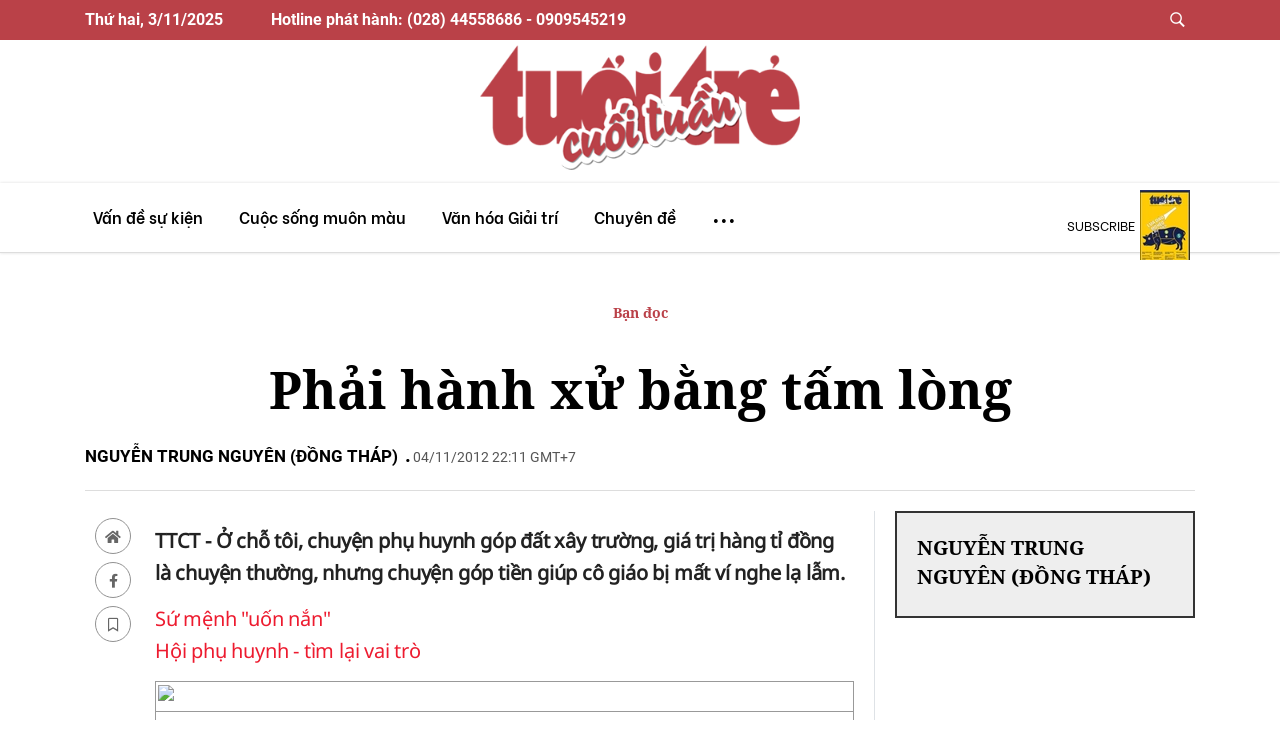

--- FILE ---
content_type: text/html; charset=utf-8
request_url: https://cuoituan.tuoitre.vn/phai-hanh-xu-bang-tam-long-518802.htm
body_size: 22863
content:

    <!DOCTYPE html>
    <html id="mainHtml" lang="vi" xmlns="http://www.w3.org/1999/xhtml">
    <head prefix="og:&#32;http://ogp.me/ns#&#32;fb:&#32;http://ogp.me/ns/fb#&#32;website:&#32;http://ogp.me/ns/website#"><meta name="google-site-verification" content="y8PMKPH-UzpVdjHXzQjJ4oUEPfqLSWZl_EyOz5P02vc" /><meta http-equiv="Content-Type" content="text/html;charset=utf-8" /><title>Phải hành xử bằng tấm lòng - Tuổi Trẻ Online</title><meta name="viewport" content="width=device-width,&#32;initial-scale=1.0,&#32;maximum-scale=1.0,&#32;user-scalable=1" /><meta http-equiv="Content-Language" content="vi" /><meta name="Language" content="vi" /><meta name="distribution" content="Global" /><meta name="REVISIT-AFTER" content="1&#32;DAYS" /><meta id="metaRobots" name="robots" content="index,follow,all" /><meta name="msvalidate.01" content="E52E0AECFFC89B1959FC75D368D4B11E" /><meta property="fb:pages" content="131539760743" /><meta property="fb:pages" content="214610578564918" /><link rel="dns-prefetch" href="https://cdn.tuoitre.vn/" /><link rel="dns-prefetch" href="https://statictuoitre.mediacdn.vn" />
<meta itemprop="name" content="Phải hành xử bằng tấm lòng" />

<meta itemprop="image" content="https://cdn2.tuoitre.vn/zoom/600_315/tto/r/2012/11/04/tso7NlPB.jpg" />
<meta property="og:type" content="article" />
<meta property="og:site_name" content="TUOI TRE ONLINE" />
<meta property="og:title" content="Phải hành xử bằng tấm lòng" />
<meta property="og:url" content="https://cuoituan.tuoitre.vn/news-518802.htm" />
<meta property="og:image" content="https://cdn2.tuoitre.vn/zoom/600_315/tto/r/2012/11/04/tso7NlPB.jpg" />
<meta property="og:image:secure_url" content="https://cdn2.tuoitre.vn/zoom/600_315/tto/r/2012/11/04/tso7NlPB.jpg" />
<meta property="og:image:type" content="image/jpeg" />
<meta property="og:image:width" content="800" />
<meta property="og:image:height" content="354" />
<meta property="og:image:alt" content="Phải hành xử bằng tấm lòng" />
<meta property="og:description" content="TTCT - Ở chỗ tôi, chuyện phụ huynh góp đất xây trường, giá trị hàng tỉ đồng là chuyện thường, nhưng chuyện góp tiền giúp cô giáo bị mất ví nghe lạ lẫm." />
<meta property="og:locale" content="vi_VN" />
<meta name="format-detection" content="format-detection" />
<meta name="thumbnail" content="https://cdn2.tuoitre.vn/zoom/600_315/tto/r/2012/11/04/tso7NlPB.jpg" />
<meta property="article:tag" content="minh bạch,,phản hồi,,chuyên đề,,độc lập,,lạm thu,,gây quỹ,,vai trò,,hội phụ huynh," />
<meta name="keywords" content="minh bạch,,phản hồi,,chuyên đề,,độc lập,,lạm thu,,gây quỹ,,vai trò,,hội phụ huynh," />
<meta property="article:section" content="TTCT - Văn hóa Giải trí" />
<meta property="article:published_time" content="2012-11-04T22:11:00+07:00" />
<meta property="article:modified_time" content="2012-11-04T22:11:00+07:00" />
<meta name="pubdate" content="2012-11-04T22:11:00+07:00" />
<meta name="lastmod" content="2012-11-04T22:11:00+07:00" />
<meta property="article:author" content="baotuoitre" />
<meta property="twitter:image" content="https://cdn2.tuoitre.vn/zoom/600_315/tto/r/2012/11/04/tso7NlPB.jpg" />
<meta property="twitter:card" content="summary_large_image" />

<meta name="copyright" content="Copyright © 2025 by TUOITRE.VN" />
<meta name="RATING" content="GENERAL" />
<meta name="GENERATOR" content="TUOI TRE ONLINE" />
<meta name="author" content="TUOI TRE ONLINE" />
<meta property="fb:app_id" content="2668837783185293" />
<link rel="shortcut icon" href="https://statictuoitre.mediacdn.vn/web_images/favicon.ico" type="image/x-icon"/>
<meta property="dable:item_id" content="518802">
<meta property="dable:image" content="https://cdn2.tuoitre.vn/zoom/700_390/tto/r/2012/11/04/tso7NlPB.jpg">
<meta property="dable:author" content="NGUYỄN TRUNG NGUYÊN (ĐỒNG THÁP)">
<script type="text/javascript">var _ADM_Channel = '%2Fttw%2Fttct-van-hoa-giai-tri%2Fdetail%2F';</script><script>window.dataLayer = window.dataLayer || [];dataLayer.push({  'articleAuthor': 'NGUY\u1ec4N TRUNG NGUY\u00caN (\u0110\u1ed2NG TH\u00c1P)',  'articleAuthorID': '18447'});</script><script>window.dataLayer = window.dataLayer || [];dataLayer.push({'pageCategory': '/ttw/ttct-van-hoa-giai-tri/detail/'});</script><script>window.dataLayer = window.dataLayer || [];dataLayer.push({  'articleId': '518802',  'articleTitle': 'Ph\u1ea3i h\u00e0nh x\u1eed b\u1eb1ng t\u1ea5m l\u00f2ng',  'articleCategory': 'TTCT - V\u0103n h\u00f3a Gi\u1ea3i tr\u00ed',  'articleAlowAds': '1',  'articleSponsor': '0',  'articleType': 'Normal',  'articleTags': 'minh b\u1ea1ch;;ph\u1ea3n h\u1ed3i;;chuy\u00ean \u0111\u1ec1;;\u0111\u1ed9c l\u1eadp;;l\u1ea1m thu;;g\u00e2y qu\u1ef9;;vai tr\u00f2;;h\u1ed9i ph\u1ee5 huynh;',  'articlePublishDate': Date.parse("2012-11-04T22:11:00+07:00"),  'articleThumbnail': 'https://cdn2.tuoitre.vn/zoom/600_315/tto/r/2012/11/04/tso7NlPB.jpg',  'articleShortUrl': 'https://cuoituan.tuoitre.vn/phai-hanh-xu-bang-tam-long-518802.htm',  'articleFullUrl': 'https://cuoituan.tuoitre.vn/phai-hanh-xu-bang-tam-long-518802.htm',  'articleLayout': '2',  'pageType': 'Detail',  'articleParentCategory': 'Tu\u1ed5i Tr\u1ebb Cu\u1ed1i Tu\u1ea7n',  'articleContentType': ''});</script>

        <script async type="text/javascript" src="//media1.admicro.vn/core/adm_tracking.js"></script>
        
<link rel="stylesheet" type="text/css" href="https://statictuoitre.mediacdn.vn/web_css/font.2017.11.28.1.min.css" />
<script type="text/javascript">


    var AppConfig = pageSettings = {
        domain: "https://cuoituan.tuoitre.vn",
        imageStorage:"https://cdn2.tuoitre.vn",
        videoImageDomain: "http://video-thumbs.tuoitre.vn",
        domain_TVO: "https://tuoitre.vn",
        playerSecureToken: "[base64]",
        idDomain: "https://id.tuoitre.vn",
        urlJsId: "https://static.mediacdn.vn/tuoitre/web_js/kcb.plugin.01082022v1.min.js",
        apiDomain: "https://s5.tuoitre.vn",
        ajaxDomain: "https://s5.tuoitre.vn",
        sharefbApiDomain: "https://sharefb.cnnd.vn",
        videoplayer: "https://vcplayer.mediacdn.vn",
        storageMPS: true
    }  
</script>

<script type="text/javascript">
    (function (w, d, s, l, i) {
        w[l] = w[l] || [];
        w[l].push({
            'gtm.start': new Date().getTime(),
            event: 'gtm.js'
        });
        var f = d.getElementsByTagName(s)[0],
            j = d.createElement(s),
            dl = l != 'dataLayer' ? '&l=' + l : '';
        j.async = true;
        j.src =
            'https://www.googletagmanager.com/gtm.js?id=' + i + dl;
        f.parentNode.insertBefore(j, f);
    })(window, document, 'script', 'dataLayer', 'GTM-KG7C9D4');

</script>

<!-- Google Analytics -->
<script>(function (w, d, s, l, i) {
        w[l] = w[l] || []; w[l].push({
            'gtm.start':
                new Date().getTime(), event: 'gtm.js'
        }); var f = d.getElementsByTagName(s)[0],
            j = d.createElement(s), dl = l != 'dataLayer' ? '&l=' + l : ''; j.async = true; j.src =
                'https://www.googletagmanager.com/gtm.js?id=' + i + dl; f.parentNode.insertBefore(j, f);
    })(window, document, 'script', 'dataLayer', 'GTM-KFJP3N');</script>


<script>
    var googletag = googletag || {};
    googletag.cmd = googletag.cmd || [];
</script>

<!-- Global site tag (gtag.js) - Google Analytics -->
<script async src="https://www.googletagmanager.com/gtag/js?id=G-F0Q0DYT09N"></script>
<script>
    window.dataLayer = window.dataLayer || [];
    function gtag() { dataLayer.push(arguments); }
    gtag('js', new Date());

    gtag('config', 'G-F0Q0DYT09N');
</script>

<!-- Admicro Tag Manager -->
<script> (function (a, b, d, c, e) {
        a[c] = a[c] || [];
        a[c].push({ "atm.start": (new Date).getTime(), event: "atm.js" });
        a = b.getElementsByTagName(d)[0]; b = b.createElement(d); b.async = !0;
        b.src = "//deqik.com/tag/corejs/" + e + ".js"; a.parentNode.insertBefore(b, a)
    })(window, document, "script", "atmDataLayer", "ATMSQLHXZINB0");</script>
<!-- End Admicro Tag Manager-->

        <!--AdAsia-->
        
        <!--End AdAsia-->

        
<link rel="stylesheet" type="text/css" href="https://quangcao.tuoitre.vn/static/js/cms_ads.css" />
<script async type="text/javascript" src="//quangcao.tuoitre.vn/static/js/cms_ads.js"></script>
<script type="text/javascript">
    var arfAsync = arfAsync || [];
</script>

<script async src="https://static.amcdn.vn/tka/cdn.js" type="text/javascript"></script>
<script id="arf-core-js" onerror="window.admerrorload=true;" src="//media1.admicro.vn/cms/Arf.min.js" async></script>
<script>
    var is_iPadScreen = navigator.userAgent.match(/iPad/i);
</script>

<script type="text/javascript">
    var admicroAD = admicroAD || {};
    admicroAD.unit = admicroAD.unit || [];
</script>


    <script>
        
        
    </script>
    



<link href="https://static.mediacdn.vn/tuoitre/web_css/cuoituan.detail.24112023v1.min.css" rel="stylesheet" />



<script src="https://static.mediacdn.vn/tuoitre/web_js/cuoituan.detail.05022025v3.min.js"></script>

<script src="https://adminplayer.sohatv.vn/resource/init-script/playerInitScript.js"></script>


    <script nonce="sclotusinnline" type="text/javascript">
        (function (d, s, id) {
            var js, fjs = d.getElementsByTagName(s)[0];
            if (d.getElementById(id)) return;
            js = d.createElement(s); js.id = id;
            js.src = "//connect.facebook.net/vi_VN/all.js#xfbml=1&appId=2668837783185293";
            fjs.parentNode.insertBefore(js, fjs);
        }(document, 'script', 'facebook-jssdk'));
    </script>

        <style>
            .fp-enabled body, html.fp-enabled { margin: 0; padding: 0; overflow: hidden; -webkit-tap-highlight-color: rgba(0,0,0,0) }

            .fp-section { position: relative; box-sizing: border-box }

            .fp-slide { float: left }

            .fp-slide, .fp-slidesContainer { height: 100%; display: block }

            .fp-slides { z-index: 1; height: 100%; overflow: hidden; position: relative; transition: all .3s ease-out }

            .fp-section.fp-table, .fp-slide.fp-table { display: table; table-layout: fixed; width: 100% }

            .fp-tableCell { display: table-cell; vertical-align: middle; width: 100%; height: 100% }

            .fp-slidesContainer { float: left; position: relative }

            .fp-controlArrow { -webkit-user-select: none; -moz-user-select: none; -khtml-user-select: none; -ms-user-select: none; position: absolute; z-index: 4; top: 50%; cursor: pointer; width: 0; height: 0; border-style: solid; margin-top: -38px; transform: translateZ(0) }

            .fp-controlArrow.fp-prev { left: 15px; width: 0; border-width: 38.5px 34px 38.5px 0; border-color: transparent #fff transparent transparent }

            .fp-controlArrow.fp-next { right: 15px; border-width: 38.5px 0 38.5px 34px; border-color: transparent transparent transparent #fff }

            .fp-scrollable { position: relative }

            .fp-scrollable, .fp-scroller { overflow: hidden }

            .iScrollIndicator { border: 0 !important }

            .fp-notransition { transition: none !important }

            #fp-nav { position: fixed; z-index: 100; top: 50%; opacity: 1; transform: translateY(-50%); -ms-transform: translateY(-50%); -webkit-transform: translate3d(0,-50%,0) }

            #fp-nav.fp-right { right: 17px }

            #fp-nav.fp-left { left: 17px }

            .fp-slidesNav { position: absolute; z-index: 4; opacity: 1; transform: translateZ(0); left: 0 !important; right: 0; margin: 0 auto !important }

            .fp-slidesNav.fp-bottom { bottom: 17px }

            .fp-slidesNav.fp-top { top: 17px }

            #fp-nav ul, .fp-slidesNav ul { margin: 0; padding: 0 }

            #fp-nav ul li, .fp-slidesNav ul li { display: block; width: 14px; height: 13px; margin: 7px; position: relative }

            .fp-slidesNav ul li { display: inline-block }

            #fp-nav ul li a, .fp-slidesNav ul li a { display: block; position: relative; z-index: 1; width: 100%; height: 100%; cursor: pointer; text-decoration: none }

            #fp-nav ul li:hover a.active span, #fp-nav ul li a.active span, .fp-slidesNav ul li:hover a.active span, .fp-slidesNav ul li a.active span { height: 12px; width: 12px; margin: -6px 0 0 -6px; border-radius: 100% }

            #fp-nav ul li a span, .fp-slidesNav ul li a span { border-radius: 50%; position: absolute; z-index: 1; height: 4px; width: 4px; border: 0; background: #333; left: 50%; top: 50%; margin: -2px 0 0 -2px; transition: all .1s ease-in-out }

            #fp-nav ul li:hover a span, .fp-slidesNav ul li:hover a span { width: 10px; height: 10px; margin: -5px 0 0 -5px }

            #fp-nav ul li .fp-tooltip { position: absolute; top: -2px; color: #fff; font-size: 14px; font-family: arial,helvetica,sans-serif; white-space: nowrap; max-width: 220px; overflow: hidden; display: block; opacity: 0; width: 0; cursor: pointer }

            #fp-nav.fp-show-active a.active + .fp-tooltip, #fp-nav ul li:hover .fp-tooltip { transition: opacity .2s ease-in; width: auto; opacity: 1 }

            #fp-nav ul li .fp-tooltip.fp-right { right: 20px }

            #fp-nav ul li .fp-tooltip.fp-left { left: 20px }

            .fp-auto-height.fp-section, .fp-auto-height .fp-slide, .fp-auto-height .fp-tableCell, .fp-responsive .fp-auto-height-responsive.fp-section, .fp-responsive .fp-auto-height-responsive .fp-slide, .fp-responsive .fp-auto-height-responsive .fp-tableCell { height: auto !important }

            .fp-sr-only { position: absolute; width: 1px; height: 1px; padding: 0; overflow: hidden; clip: rect(0,0,0,0); white-space: nowrap; border: 0 }

            .nuxt-progress { position: fixed; top: 0; left: 0; right: 0; height: 2px; width: 0; opacity: 1; transition: width .1s,opacity .4s; background-color: #d70022; z-index: 999999 }

            .nuxt-progress.nuxt-progress-notransition { transition: none }

            .nuxt-progress-failed { background-color: red }

            .menu.sticky-top { top: 0; z-index: 5000 }

            .header-container { display: inline; display: initial }

            .owl-carousel { display: block !important }

            .loading-result { margin-top: -32px; margin-left: 44px }

            .fade { z-index: 9998 }

            .modal-search { z-index: 9999 }

            .addthis-smartlayers-desktop, .addthis-smartlayers-mobile { display: none }
            .topic-bar { display: flex !important }
            .sticky-top { top: 76px }
            .fade-component-box-enter-active, .fade-component-box-leave-active{ transition: opacity .5s }
            .fade-component-box-enter, .fade-component-box-leave-to { opacity: 0 }
            .btn--comment-disabled{ background-color: #9c9c9c }
            .btn--comment-disabled:hover { cursor: default }
            .related-author-one { font-weight: 600; color: #333; font-size: 11px }
            .related-date-character > span { color: #333; font-size: 13px; position: relative; font-weight: 300; padding: 0 8px 0 0; margin-bottom: 0 }
            .related-desrestion { margin-top: -12px }
            .icon { font-family: ios7-icon !important }

            @media screen and (max-width:768px) {
                .related-desrestion { margin-top: 0 }
            }

            @media screen and (max-width:480px) {
                .mt-3 { margin-top: 0 !important; margin-bottom: 5px !important }
                .related-date-character span { font-size: 10px }
                .block-related-new .art-1 { margin-bottom: 0 }
            }

            #cmt-close { width: 125px; text-align: center; color: #fff; background: #b20505; border: 0; height: 30px; line-height: 30px; font-size: 13px; border-radius: 20px; margin-top: 3px }
            .cmt-mask { top: 0; left: 0; right: 0; bottom: 0; width: 100%; height: 100%; background: #34495e; z-index: 50; transition: .3s }
            .cmt-mask, .cmt-modal { position: fixed; visibility: hidden; opacity: 0 }
            .cmt-modal { top: 50%; left: 50%; width: 500px; height: 310px; margin-left: -250px; margin-top: -155px; background: #fff; z-index: 100; transition: .5s ease-out; transform: translateY(45px); display: flex; justify-content: center; align-items: center; flex-direction: column; border-radius: 6px }
            .cmt-active { visibility: visible; opacity: .3 }
            .cmt-active + .cmt-modal { visibility: visible; opacity: 1; transform: translateY(0) }
            .cmt-modal-title { text-align: center; color: #000; font-size: 24px; margin-bottom: 5px }
            #cmt-modal-countdown { opacity: .7; color: orange }

            @media screen and (max-width:430px) {
                .cmt-modal { width: 96%; margin-left: -48% }
                .cmt-modal img { width: 90% }
                #cmt-modal-countdown { text-align: center }
            }

        </style>
    <link rel="canonical" href="https://cuoituan.tuoitre.vn/phai-hanh-xu-bang-tam-long-518802.htm" /></head>
    <body class=" no-padding" id="page-top">
        <!-- Google Tag Manager (noscript) -->
        <noscript>
            <iframe src="https://www.googletagmanager.com/ns.html?id=GTM-KFJP3N" height="0" width="0" style="display: none; visibility: hidden"></iframe>
        </noscript>
        <!-- End Google Tag Manager (noscript) -->
        
            <div id="__layout">
                <div id="app">
                    
<div class="header-container">
    <div class="top-nav d-none d-xl-block">
        <div class="inner">
            <div class="container d-flex">
                <span class="date" id="currentDateHeader"></span><span class="ml-5">Hotline phát hành: (028) 44558686 - 0909545219</span>
                <ul class="navbar-nav ml-auto">
                    <li><a data-toggle="modal" data-target="#searchModal" title class="button btn-find"><span class="icon">&#61788</span></a></li>
                </ul>
            </div>
        </div>
        <div class="inner-bottom">
            <div class="container">
                <a href="/" aria-current="page" class="navbar-brand logo-1 nuxt-link-exact-active nuxt-link-active">
                    <img loading="lazy" src="https://static.mediacdn.vn/tuoitre/web_images/logo.png" alt=""></a>
            </div>
        </div>
    </div>
    <nav id="mainNav" class="navbar menu navbar-expand-lg nav-style sticky-top">
        <div class="container">
            <a href="/" class="navbar-brand logo">
                <img loading="lazy" src="https://static.mediacdn.vn/tuoitre/web_images/logo.png" alt></a>
            <button type="button" data-toggle="collapse" data-target="#navbarResponsive" aria-controls="navbarResponsive" aria-expanded="false" aria-label="Toggle navigation" class="navbar-toggler"><span class="navbar-toggler-icon"></span></button>
            <div class="collapse navbar-collapse">
                <ul id="main-menu" class="navbar-nav">
                    <li><a href="/" aria-current="page" class="logo-list  nuxt-link-exact-active nuxt-link-active">
                        <img loading="lazy" src="https://static.mediacdn.vn/tuoitre/web_images/logo.png" alt=""></a></li>
                    <li class="nav-item"><a href="/ttct-van-de-su-kien.htm" title="Vấn đề sự kiện" class="nav-link"><span>Vấn đề sự kiện</span></a>
                        <div class="sub-menu">
                            <div class="container">
                                <a href="/chu-de/thoi-su-quoc-te-10.htm" title="Thời sự quốc tế">Thời sự quốc tế</a>
                                <a href="/chu-de/tieu-diem-38.htm" title="Tiêu điểm">Tiêu điểm</a>
                                <a href="/chu-de/chuyen-de-40.htm" title="Chuyên đề">Chuyên đề</a>
                                <a href="/chu-de/kinh-te-26.htm" title="Kinh tế">Kinh tế</a>
                            </div>
                        </div>
                    </li>

                    <li class="nav-item"><a href="/ttct-cuoc-song-muon-mau.htm" title="Cuộc sống muôn màu" class="nav-link"><span>Cuộc sống muôn màu</span></a>
                        <div class="sub-menu">
                            <div class="container">
                                <a href="/chu-de/cong-nghe-12.htm" title="Công nghệ">Công nghệ</a>
                                <a href="/chu-de/ho-so-18.htm" title="Hồ sơ">Hồ sơ</a>
                                <a href="/chu-de/cau-chuyen-cuoc-song-22.htm" title="Câu chuyện cuộc sống">Câu chuyện cuộc sống</a>
                                <a href="/chu-de/cua-so-khoa-hoc-11.htm" title="Cửa sổ khoa học">Cửa sổ khoa học</a>
                                <a href="/chu-de/moi-truong-17.htm" title="Môi trường">Môi trường</a>
                                <a href="/chu-de/the-gioi-khong-phang-30.htm" title="Thế giới không phẳng">Thế giới không phẳng</a>
                                <a href="/chu-de/giao-duc-25.htm" title="Giáo dục">Giáo dục</a>
                                <a href="/chu-de/gap-go-doi-thoai-13.htm" title="Gặp gỡ và đối thoại">Gặp gỡ và đối thoại</a>
                                <a href="/chu-de/suc-khoe-9.htm" title="Sức khỏe">Sức khỏe</a>
                            </div>
                        </div>
                    </li>
                    <li class="nav-item"><a href="/ttct-van-hoa-giai-tri.htm" title="Văn hóa Giải trí" class="nav-link"><span>Văn hóa Giải trí</span></a>
                        <div class="sub-menu">
                            <div class="container">
                                <a href="/chu-de/truyen-ngan-27.htm" title="Truyện ngắn">Truyện ngắn</a>
                                <a href="/chu-de/van-hoa-23.htm" title="Văn hóa">Văn hóa</a>
                                <a href="/chu-de/dien-anh-21.htm" title="Điện ảnh">Điện ảnh</a>
                                <a href="/chu-de/tap-but-28.htm" title="Tạp bút">Tạp bút</a>
                                <a href="/chu-de/my-thuat-34.htm" title="Mỹ thuật">Mỹ thuật</a>
                                <a href="/chu-de/the-thao-37.htm" title="Thể thao">Thể thao</a>
                                <a href="/chu-de/am-nhac-20.htm" title="Âm nhạc">Âm nhạc</a>
                                <a href="/chu-de/thu-gian-43.htm" title="Thư giãn">Thư giãn cuối tuần</a>
                                <a href="/chu-de/con-mat-15.htm" title="Con mắt">Con mắt</a>
                                <a href="/chu-de/that-gia-16.htm" title="Thật - giả">Thật - giả</a>
                                <a href="/chu-de/doc-sach-cung-ban-19.htm" title="Đọc sách cùng bạn">Đọc sách cùng bạn</a>
                                <a href="/chu-de/lich-su-32.htm" title="Lịch sử">Lịch sử</a>
                            </div>
                        </div>
                    </li>
                    <li class="nav-item d-none d-md-block"><a href="/chuyen-de.htm" title="Chuyên đề" class="nav-link"><span>Chuyên đề</span></a></li>
                    <li class="nav-item btn-menu-1"><a href="javascript:void(0)" class="nav-link">...</a>
                        <div class="sub-menu">
                            <div class="container">
                                <a href="/ttct-van-de-su-kien.htm" title="Vấn đề sự kiện" class="main-title">Vấn đề sự kiện</a>
                                <a href="/chu-de/thoi-su-quoc-te-10.htm" title="Thời sự quốc tế">Thời sự quốc tế</a>
                                <a href="/chu-de/tieu-diem-38.htm" title="Tiêu điểm">Tiêu điểm</a>
                                <a href="/chu-de/chuyen-de-40.htm" title="Chuyên đề">Chuyên đề</a>
                                <a href="/chu-de/kinh-te-26.htm" title="Kinh tế">Kinh tế</a>
                                <a href="/ttct-cuoc-song-muon-mau.htm" title="Cuộc sống muôn màu" class="main-title">Cuộc sống muôn màu</a>
                                <a href="/chu-de/cong-nghe-12.htm" title="Công nghệ">Công nghệ</a>
                                <a href="/chu-de/ho-so-18.htm" title="Hồ sơ">Hồ sơ</a>
                                <a href="/chu-de/cau-chuyen-cuoc-song-22.htm" title="Câu chuyện cuộc sống">Câu chuyện cuộc sống</a>
                                <a href="/chu-de/cua-so-khoa-hoc-11.htm" title="Cửa sổ khoa học">Cửa sổ khoa học</a>
                                <a href="/chu-de/moi-truong-17.htm" title="Môi trường">Môi trường</a>
                                <a href="/chu-de/the-gioi-khong-phang-30.htm" title="Thế giới không phẳng">Thế giới không phẳng</a>
                                <a href="/chu-de/giao-duc-25.htm" title="Giáo dục">Giáo dục</a>
                                <a href="/chu-de/gap-go-doi-thoai-13.htm" title="Gặp gỡ và đối thoại">Gặp gỡ và đối thoại</a>
                                <a href="/chu-de/suc-khoe-9.htm" title="Sức khỏe">Sức khỏe</a>
                                <a href="/ttct-van-hoa-giai-tri.htm" title="Văn hóa giải trí" class="main-title">Văn hóa giải trí</a>
                                <a href="/chu-de/truyen-ngan-27.htm" title="Truyện ngắn">Truyện ngắn</a>
                                <a href="/chu-de/van-hoa-23.htm" title="Văn hóa">Văn hóa</a>
                                <a href="/chu-de/dien-anh-21.htm" title="Điện ảnh">Điện ảnh</a>
                                <a href="/chu-de/tap-but-28.htm" title="Tạp bút">Tạp bút</a>
                                <a href="/chu-de/my-thuat-34.htm" title="Mỹ thuật">Mỹ thuật</a>
                                <a href="/chu-de/the-thao-37.htm" title="Thể thao">Thể thao</a>
                                <a href="/chu-de/am-nhac-20.htm" title="Âm nhạc">Âm nhạc</a>
                                <a href="/chu-de/thu-gian-43.htm" title="Thư giãn">Thư giãn cuối tuần</a>
                                <a href="/chu-de/con-mat-15.htm" title="Con mắt">Con mắt</a>
                                <a href="/chu-de/that-gia-16.htm" title="Thật - giả">Thật - giả</a>
                                <a href="/chu-de/doc-sach-cung-ban-19.htm" title="Đọc sách cùng bạn">Đọc sách cùng bạn</a>
                                <a href="/chu-de/lich-su-32.htm" title="Lịch sử">Lịch sử</a>
                            </div>
                    </li>
                </ul>
                
<div class="subscribe">
    <a href="/tuoi-tre-cuoi-tuan-so-41-2025-lua-dao-mo-heo-rua-tien-20251022154656268.htm" title="">subscribe</a>
    <img loading="lazy" src="https://cdn2.tuoitre.vn/zoom/50_70/471584752817336320/2025/10/22/bia-ttct-41-2025-17611227188372115426971-0-0-1262-945-crop-17611227662461846743477.jpg" alt="">
    <div class="inner-hover">
        <a href="/tuoi-tre-cuoi-tuan-so-41-2025-lua-dao-mo-heo-rua-tien-20251022154656268.htm" title="Tuổi Trẻ Cuối Tuần số 41-2025: Lừa đảo "mổ heo" & rửa tiền">
            <img loading="lazy" src="https://cdn2.tuoitre.vn/zoom/120_166/471584752817336320/2025/10/22/bia-ttct-41-2025-17611227188372115426971-0-0-1262-945-crop-17611227662461846743477.jpg" alt="Tu&#7893;i Tr&#7867; Cu&#7889;i Tu&#7847;n s&#7889; 41-2025: L&#7915;a đ&#7843;o &quot;m&#7893; heo&quot; &amp; r&#7917;a ti&#7873;n"></a>
        <div class="des">
            <span class="date-1">Ngày xuất bản:
                                                <i>23/10/2025</i>
            </span><a href="/tuoi-tre-cuoi-tuan-so-41-2025-lua-dao-mo-heo-rua-tien-20251022154656268.htm" title="" class="btn-subscribe">subscribe</a>
            <a href="/ky-bao.htm" title="Kỳ báo" class="link-kybao">Kỳ báo <span class="icon">&#61812</span></a>
        </div>
    </div>
</div>

                <ul class="navbar-nav ml-auto d-xl-none">
                    <li class="user">
                        <!---->
                    </li>
                </ul>
            </div>
            <div class="find find-1 d-xl-none"><a data-toggle="modal" data-target="#searchModal" title class="button btn-find"><span class="icon">&#61788</span></a></div>
        </div>
    </nav>
    <div class="banner-n">
        <div>
            
        </div>
    </div>
    <div class="banner-left">
        <div>
            
        </div>
    </div>
    <div class="banner-right">
        <div>
            
        </div>
    </div>
    <div>
        <div>
            
        </div>
    </div>
</div>

                    <section id="content">
                        
    <div class="container">
        <!---->
        <div>
            <section class="section section-top detail_content ">
                <!---->
                <div class="admbackground">
                    
                </div>
                <!---->
                <div class="block-cover-style" style="background: url() center center no-repeat; background-size: cover;">
                    <div class="box-top-style">
                        <a href="javascript:void(0)" title="" class="title-cat text-left" style="color: #666666;"></a>
                        <h1 class="fck-title">Phải hành xử bằng tấm lòng</h1>
                        <div class="parent_cate">
                            <a class='' href='/chu-de/ban-doc-41.htm' title='B&#7841;n đ&#7885;c'>Bạn đọc</a>
                            
                        </div>
                        <div class="tool-author"><a href="/tac-gia/nguyen-trung-nguyen-dong-thap.htm" title="" style="color: black"><strong>NGUYỄN TRUNG NGUYÊN (ĐỒNG THÁP)</strong></a> <span>04/11/2012 22:11 GMT+7</span></div>
                    </div>
                </div>
                <div class="row row-style">
                    <div class="block-right">
                        <ul class="tool ui sticky-top">
                            <li><a href="/" title="" class="nuxt-link-active"><span><i class="fas fa-home"></i></span></a></li>
                            <li><span><i class="fab fa-facebook-f"></i></span></li>
                            <li><span><i class="far fa-bookmark"></i></span></li>
                        </ul>
                        <div id="fb-root"></div>
                    </div>
                    <section class="content border-right  content-detail">
                        <article class="main-content-body">
                            <section class="fck">
                                <p class="article-summary">TTCT - Ở chỗ tôi, chuyện phụ huynh góp đất xây trường, giá trị hàng tỉ đồng là chuyện thường, nhưng chuyện góp tiền giúp cô giáo bị mất ví nghe lạ lẫm.</p>
                                <section id="sub_content" itemprop="articleBody">
                                    


<p class="pBody"><a href="http://tuoitre.vn/Tuoi-tre-cuoi-tuan/Redirect.aspx?ArticleID=517839&amp;ChannelID=711">Sứ mệnh "uốn nắn"</a><br><a href="http://tuoitre.vn/Tuoi-tre-cuoi-tuan/Redirect.aspx?ArticleID=516608&amp;ChannelID=119">Hội phụ huynh - tìm lại vai trò</a></p>
<p class="pBody">
<table border="0" cellpadding="0" cellspacing="0" class="desc_image slide_content"> 
<tbody>
<tr>
<td><img class="ck_image" src="https://cdn2.tuoitre.vn/tto//i/s626/2012/11/04/tso7NlPB.jpg" fetchpriority="high" width="100%" height="auto"><a href="javascript:;" class="btnSlideshow" rel="nofollow" target="_blank">Phóng to</a></td></tr>
<tr>
<td class="ck_legend caption">Một buổi sinh hoạt của Hội phụ huynh Trường chuyên biệt Tuổi Ngọc (Bình Thạnh, TP.HCM) - nơi cô giáo là mẹ và mẹ cũng là cô giáo - Ảnh: K.O.</td></tr></tbody></table></p>
<p class="pInterTitle">Tinh thần tự nguyện</p>
<p class="pBody">Ở một địa phương xa xôi, nhỏ bé như huyện tôi, việc các trường với số lượng học sinh khoảng 1.500 em, nghĩa là chừng ấy phụ huynh mà thầy cô nỗ lực hết sức còn chưa vận động được số tiền chỉ bằng 10% của chỉ một lớp tiểu học ở Hà Nội được đề cập trong chuyên đề. </p>
<p class="pBody">
<table style="BORDER-COLLAPSE: separate" bordercolor="#ecf2fe" cellspacing="5" bordercolordark="#456ae1" cellpadding="5" width="200" align="right" bordercolorlight="#4792d9" border="0">
<tbody>
<tr>
<td valign="center" bgcolor="#cfe6f9">
<p class="pBody">Nhiều năm làm công tác chủ nhiệm, tôi nghiệm ra rằng chức vụ hay sự giàu có chưa chắc đã làm công tác hội phụ huynh thành công. Chính sự quan tâm đến việc giáo dục cho con em mình và cả cho các em khác mới là điều quyết định cho hoạt động của hội phụ huynh được tốt. </p></td></tr></tbody></table>Số tiền trường vận động được sẽ dành toàn bộ cho việc giúp đỡ học sinh nghèo vượt khó học giỏi, không một đồng nào được chi cho việc mua sắm hoặc khen thưởng thầy cô cả. Bình quân mỗi tháng mỗi lớp chọn một học sinh, cả trường có 40 lớp thì cần 1,6 triệu đồng để thưởng các em. Chín tháng của một năm học cũng chưa bằng 10% số tiền như đã nói ở trên. Nhiều trường ở địa phương tôi chưa bao giờ yêu cầu phụ huynh thông qua hội tặng quà, tiền cho thầy cô nhân các ngày lễ, tết hay lúc khó khăn, nên đọc các thông tin nơi này nơi khác giúp cô giáo khi cô mất ví tiền, mua laptop để dạy học đã lấy làm ngạc nhiên lắm. </p>
<p class="pBody">Không chỉ đợi đến khi Bộ Giáo dục và đào tạo ban hành điều lệ ban đại diện cha mẹ học sinh hướng dẫn hoạt động và các vấn đề liên quan, phụ huynh quê tôi hàng nhiều năm qua đã sát cánh cùng nhà trường, cùng thầy cô chăm lo hoạt động giáo dục mà thu tiền không phải là mục đích hàng đầu. Việc UBND các cấp tuyên dương và tặng bằng khen cho nhiều phụ huynh tự nguyện hiến đất xây lớp, xây trường dù giá trị các mảnh đất ấy lên đến hàng tỉ đồng không còn là chuyện lạ nữa. </p>
<p class="pBody">Khi hay tin có học sinh bỏ học là hội bắt tay vào cuộc, tìm mọi cách giúp đỡ để học sinh ấy trở lại trường trong thời gian ngắn nhất. Thấy nhiều học sinh nhà quá xa, chuyện cơm nước cũng là vấn đề khó khăn cho các em, hội phụ huynh nhiều trường đã phối hợp với các thầy cô giáo về hưu tổ chức “bếp ăn khuyến học”. Hàng trăm em nhờ vào đấy có sức theo học cả ngày mà không phải vượt hàng chục kilômet về nhà rồi trở lại trường trong ngày. </p>
<p class="pBody">Khi chương trình truyền hình “Bếp yêu thương” phát sóng giới thiệu hoạt động này, nhiều phụ huynh đã đến với các em bằng tình thương và sự chia sẻ vật chất thật nghĩa tình. Có những phụ huynh tham gia hoạt động trong hội hàng chục năm liền dù con cái đã rời trường theo học và tốt nghiệp đại học, cao đẳng từ lâu.</p>
<p class="pInterTitle">Sự quan tâm, không phải tiền </p>
<p class="pBody">Hiện một số nơi hay mời các chủ doanh nghiệp, các quan chức vào vị trí lãnh đạo hội phụ huynh. Có lẽ các trường này nghĩ rằng hoạt động giáo dục sẽ được hỗ trợ bởi quyền lực hoặc bằng tiền bạc trong lúc nhà trường còn nhiều khó khăn chăng? Thật ra, vật chất của nhà trường có thể được đáp ứng nhưng hiệu quả giáo dục học sinh chưa hẳn là cao. Tất nhiên “có thực mới vực được đạo” nhưng quá đặt nặng vấn đề tiền bạc, cho rằng càng thu được nhiều tiền đóng góp cho nhà trường thì con em mình sẽ được giáo dục tốt hơn rõ ràng là một nhận thức chưa phù hợp.</p>
<p class="pBody">Hơn nữa, những người có chức vụ càng cao, trách nhiệm với cơ quan càng lớn, thời gian dành cho hoạt động hội có phần hạn chế nên chỉ tập trung vào việc đóng góp tiền của mà thôi. Chỉ bằng tấm lòng, những người tham gia công tác hội mới có thể cùng các thầy cô chủ nhiệm lặn lội đến nhà những học sinh bỏ học để tìm hiểu và tìm mọi cách giúp đỡ đưa các em trở lại trường và không phải chỉ một lần là xong. </p>
<p class="pBody">Chỉ có sự thương yêu các em và lòng mong muốn đưa các em vào đời với một nhân cách tốt, có kiến thức để trở thành người lao động chân chính, những người làm công tác hội mới thành công. Không ngại khó, không sợ mất thời gian, xem sự trưởng thành của học sinh trong cuộc sống, kết quả tốt trong học tập của các em là niềm vui của mình chính là hoạt động thiết thực của một hội phụ huynh học sinh.</p>

                                </section>
                            </section>
                            
                            
                            

<ul class="list-tag">
    <li>Tags:</li>
    <li><a href="/minh-bach.html" title="minh b&#7841;ch">Minh bạch</a></li><li><a href="/phan-hoi.html" title="ph&#7843;n h&#7891;i">Phản hồi</a></li><li><a href="/chuyen-de.html" title="chuyên đ&#7873;">Chuyên đề</a></li><li><a href="/doc-lap.html" title="đ&#7897;c l&#7853;p">Độc lập</a></li><li><a href="/lam-thu.html" title="l&#7841;m thu">Lạm thu</a></li><li><a href="/gay-quy.html" title="gây qu&#7929;">Gây quỹ</a></li><li><a href="/vai-tro.html" title="vai trò">Vai trò</a></li><li><a href="/hoi-phu-huynh.html" title="h&#7897;i ph&#7909; huynh">Hội phụ huynh</a></li>
</ul>

                                <div class="tool-facebook">
                                    <div class="fb-like" data-href="https://cuoituan.tuoitre.vn/phai-hanh-xu-bang-tam-long-518802.htm" data-width="" data-layout="button_count" data-action="like" data-size="large" data-share="true"></div>
                                    
                                </div>
                                
                                <div class="clearfix"></div>
                                <span class="line mgt16"></span>
                                <div class="clearfix"></div>
                                
                        </article>
                        <!---->
                    </section>
                    <aside class="sidebar">
                        
                            <div class="block-authors" style="margin-bottom: 20px">
                                <strong>NGUYỄN TRUNG NGUYÊN (ĐỒNG THÁP)</strong>
                            </div>
                            <div class="block-bar block-qc">
                                <!---->
                            </div>
                            <div class="block-bar block-qc sticky-top">
                                <!---->
                            </div>

                        
                    </aside>
                </div>

                
                    <div class="block-related-new">
                        <div class="h3">Tin liên quan</div>
                        <div class="row list-news-content ">
                            
        <div class="col-lg-4 news-item" data-newsid="20251030145134312">
            <article class="art-1">
                <a href="/khi-nhung-ngoi-sao-muon-tu-do-vao-bep-20251030145134312.htm" class="thumb">
                     <img loading="lazy" alt="Khi nh&#7919;ng ngôi sao mu&#7889;n t&#7921; do vào b&#7871;p" data-src="https://cdn2.tuoitre.vn/zoom/350_218/471584752817336320/2025/10/30/haaland-1-read-only-1761810652047167015076-155-0-1705-2480-crop-17618106621961687449867.jpg" src="https://cdn2.tuoitre.vn/zoom/350_218/471584752817336320/2025/10/30/haaland-1-read-only-1761810652047167015076-155-0-1705-2480-crop-17618106621961687449867.jpg" lazy="loading">
                    
                </a>
                <div class="des">
                    <h2 class="mt-3"><a href="/khi-nhung-ngoi-sao-muon-tu-do-vao-bep-20251030145134312.htm" class="" title="Khi những ngôi sao muốn tự do vào bếp">Khi những ngôi sao muốn tự do vào bếp</a></h2>
                    <ul class="list-one related-desrestion">
                        <li><a class="related-author-one">HUY ĐĂNG</a></li>
                        <li class="related-date-character"><span>03/11/2025</span></li>
                        <li class="related-date-character"><span>1452 từ</span></li>

                        
                    </ul>
                </div>
            </article>
        </div>
    
        <div class="col-lg-4 news-item" data-newsid="20251030145611162">
            <article class="art-1">
                <a href="/an-la-nghe-la-nghiep-20251030145611162.htm" class="thumb">
                     <img loading="lazy" alt="Ăn là ngh&#7873;, là nghi&#7879;p&#8230;" data-src="https://cdn2.tuoitre.vn/zoom/350_218/471584752817336320/2025/11/3/untitledbuaanvdv-1762133169569889152563-108-0-1507-2239-crop-1762133175729485454212.jpg" src="https://cdn2.tuoitre.vn/zoom/350_218/471584752817336320/2025/11/3/untitledbuaanvdv-1762133169569889152563-108-0-1507-2239-crop-1762133175729485454212.jpg" lazy="loading">
                    
                </a>
                <div class="des">
                    <h2 class="mt-3"><a href="/an-la-nghe-la-nghiep-20251030145611162.htm" class="" title="Ăn là nghề, là nghiệp…">Ăn là nghề, là nghiệp…</a></h2>
                    <ul class="list-one related-desrestion">
                        <li><a class="related-author-one">HUY THỌ</a></li>
                        <li class="related-date-character"><span>03/11/2025</span></li>
                        <li class="related-date-character"><span>287 từ</span></li>

                        
                    </ul>
                </div>
            </article>
        </div>
    
        <div class="col-lg-4 news-item" data-newsid="20251030155505172">
            <article class="art-1">
                <a href="/drone-va-noi-bat-an-tap-the-cua-chau-au-20251030155505172.htm" class="thumb">
                     <img loading="lazy" alt="Drone và n&#7895;i b&#7845;t an t&#7853;p th&#7875; c&#7911;a châu Âu" data-src="https://cdn2.tuoitre.vn/zoom/350_218/471584752817336320/2025/10/30/ttctso422-11-25p11-17618134050171149837399-0-0-1340-2144-crop-1761814159523684239051.jpg" src="https://cdn2.tuoitre.vn/zoom/350_218/471584752817336320/2025/10/30/ttctso422-11-25p11-17618134050171149837399-0-0-1340-2144-crop-1761814159523684239051.jpg" lazy="loading">
                    
                </a>
                <div class="des">
                    <h2 class="mt-3"><a href="/drone-va-noi-bat-an-tap-the-cua-chau-au-20251030155505172.htm" class="" title="Drone và nỗi bất an tập thể của châu Âu">Drone và nỗi bất an tập thể của châu Âu</a></h2>
                    <ul class="list-one related-desrestion">
                        <li><a class="related-author-one">Quân Anh</a></li>
                        <li class="related-date-character"><span>02/11/2025</span></li>
                        <li class="related-date-character"><span>1247 từ</span></li>

                        
                    </ul>
                </div>
            </article>
        </div>
    
        <div class="col-lg-4 news-item" data-newsid="20251030152921149">
            <article class="art-1">
                <a href="/han-quoc-mot-the-kho-dien-hinh-20251030152921149.htm" class="thumb">
                     <img loading="lazy" alt="Hàn Qu&#7889;c: M&#7897;t th&#7871; khó đi&#7875;n hình" data-src="https://cdn2.tuoitre.vn/zoom/350_218/471584752817336320/2025/10/30/ttctso422-11-25p8-17618119768281347113069-0-0-1550-2480-crop-1761812734049498550011.jpg" src="https://cdn2.tuoitre.vn/zoom/350_218/471584752817336320/2025/10/30/ttctso422-11-25p8-17618119768281347113069-0-0-1550-2480-crop-1761812734049498550011.jpg" lazy="loading">
                    
                </a>
                <div class="des">
                    <h2 class="mt-3"><a href="/han-quoc-mot-the-kho-dien-hinh-20251030152921149.htm" class="" title="Hàn Quốc: Một thế khó điển hình">Hàn Quốc: Một thế khó điển hình</a></h2>
                    <ul class="list-one related-desrestion">
                        <li><a class="related-author-one">H.MINH</a></li>
                        <li class="related-date-character"><span>01/11/2025</span></li>
                        <li class="related-date-character"><span>619 từ</span></li>

                        
                    </ul>
                </div>
            </article>
        </div>
    
        <div class="col-lg-4 news-item" data-newsid="20251030154220252">
            <article class="art-1">
                <a href="/cong-uoc-ha-noi-mot-the-gioi-van-con-co-the-hop-tac-20251030154220252.htm" class="thumb">
                     <img loading="lazy" alt="Công ư&#7899;c Hà N&#7897;i: M&#7897;t th&#7871; gi&#7899;i v&#7851;n còn có th&#7875; h&#7907;p tác" data-src="https://cdn2.tuoitre.vn/zoom/350_218/471584752817336320/2025/10/30/ttctso422-11-25p9-17618134050062078554716-0-581-1056-2271-crop-1761813517535870036482.jpg" src="https://cdn2.tuoitre.vn/zoom/350_218/471584752817336320/2025/10/30/ttctso422-11-25p9-17618134050062078554716-0-581-1056-2271-crop-1761813517535870036482.jpg" lazy="loading">
                    
                </a>
                <div class="des">
                    <h2 class="mt-3"><a href="/cong-uoc-ha-noi-mot-the-gioi-van-con-co-the-hop-tac-20251030154220252.htm" class="" title="Công ước Hà Nội: Một thế giới vẫn còn có thể hợp tác">Công ước Hà Nội: Một thế giới vẫn còn có thể hợp tác</a></h2>
                    <ul class="list-one related-desrestion">
                        <li><a class="related-author-one">HỮU NGHỊ</a></li>
                        <li class="related-date-character"><span>01/11/2025</span></li>
                        <li class="related-date-character"><span>1376 từ</span></li>

                        
                    </ul>
                </div>
            </article>
        </div>
    
        <div class="col-lg-4 news-item" data-newsid="20251030152025712">
            <article class="art-1">
                <a href="/trump-cong-du-chau-a-dinh-hinh-dia-chinh-tri-moi-20251030152025712.htm" class="thumb">
                     <img loading="lazy" alt="Trump công du châu Á: Đ&#7883;nh hình đ&#7883;a chính tr&#7883; m&#7899;i" data-src="https://cdn2.tuoitre.vn/zoom/350_218/471584752817336320/2025/10/30/ttctso422-11-25p5-17618119768141344644520-0-0-1196-1914-crop-17618122010321655818737.jpg" src="https://cdn2.tuoitre.vn/zoom/350_218/471584752817336320/2025/10/30/ttctso422-11-25p5-17618119768141344644520-0-0-1196-1914-crop-17618122010321655818737.jpg" lazy="loading">
                    
                </a>
                <div class="des">
                    <h2 class="mt-3"><a href="/trump-cong-du-chau-a-dinh-hinh-dia-chinh-tri-moi-20251030152025712.htm" class="" title="Trump công du châu Á: Định hình địa chính trị mới">Trump công du châu Á: Định hình địa chính trị mới</a></h2>
                    <ul class="list-one related-desrestion">
                        <li><a class="related-author-one">THANH TUẤN</a></li>
                        <li class="related-date-character"><span>01/11/2025</span></li>
                        <li class="related-date-character"><span>2761 từ</span></li>

                        
                    </ul>
                </div>
            </article>
        </div>
    
        <div class="col-lg-4 news-item" data-newsid="20251030160454565">
            <article class="art-1">
                <a href="/quan-he-vatican-anh-giao-loi-cau-nguyen-chung-sau-5-the-ky-20251030160454565.htm" class="thumb">
                     <img loading="lazy" alt="Quan h&#7879; Vatican - Anh giáo: L&#7901;i c&#7847;u nguy&#7879;n chung sau 5 th&#7871; k&#7927;" data-src="https://cdn2.tuoitre.vn/zoom/350_218/471584752817336320/2025/10/30/ttctso422-11-25p12-17618146821111884865918-0-0-1329-2126-crop-17618148520911457796088.jpg" src="https://cdn2.tuoitre.vn/zoom/350_218/471584752817336320/2025/10/30/ttctso422-11-25p12-17618146821111884865918-0-0-1329-2126-crop-17618148520911457796088.jpg" lazy="loading">
                    
                </a>
                <div class="des">
                    <h2 class="mt-3"><a href="/quan-he-vatican-anh-giao-loi-cau-nguyen-chung-sau-5-the-ky-20251030160454565.htm" class="" title="Quan hệ Vatican - Anh giáo: Lời cầu nguyện chung sau 5 thế kỷ">Quan hệ Vatican - Anh giáo: Lời cầu nguyện chung sau 5 thế kỷ</a></h2>
                    <ul class="list-one related-desrestion">
                        <li><a class="related-author-one">DANH ĐỨC(Chuyên gia)</a></li>
                        <li class="related-date-character"><span>01/11/2025</span></li>
                        <li class="related-date-character"><span>1792 từ</span></li>

                        
                    </ul>
                </div>
            </article>
        </div>
    
        <div class="col-lg-4 news-item" data-newsid="20251029160157784">
            <article class="art-1">
                <a href="/tuoi-tre-cuoi-tuan-so-42-2025-bong-bong-ai-co-sap-no-20251029160157784.htm" class="thumb">
                     <img loading="lazy" alt="Tu&#7893;i Tr&#7867; Cu&#7889;i Tu&#7847;n s&#7889; 42-2025: Bong bóng AI có s&#7855;p n&#7893;?" data-src="https://cdn2.tuoitre.vn/zoom/350_218/471584752817336320/2025/10/29/bia-ttct-42-2025-17617284389462040664492-300-0-792-787-crop-17617284588061865643341.jpg" src="https://cdn2.tuoitre.vn/zoom/350_218/471584752817336320/2025/10/29/bia-ttct-42-2025-17617284389462040664492-300-0-792-787-crop-17617284588061865643341.jpg" lazy="loading">
                    
                </a>
                <div class="des">
                    <h2 class="mt-3"><a href="/tuoi-tre-cuoi-tuan-so-42-2025-bong-bong-ai-co-sap-no-20251029160157784.htm" class="" title="Tuổi Trẻ Cuối Tuần số 42-2025: Bong bóng AI có sắp nổ?">Tuổi Trẻ Cuối Tuần số 42-2025: Bong bóng AI có sắp nổ?</a></h2>
                    <ul class="list-one related-desrestion">
                        <li><a class="related-author-one">TTCT</a></li>
                        <li class="related-date-character"><span>30/10/2025</span></li>
                        <li class="related-date-character"><span>1 từ</span></li>

                        
                    </ul>
                </div>
            </article>
        </div>
    
        <div class="col-lg-4 news-item" data-newsid="20251023160956874">
            <article class="art-1">
                <a href="/nhin-lai-nhung-cuoc-dich-chuyen-lon-cua-dai-hoc-viet-nam-20251023160956874.htm" class="thumb">
                     <img loading="lazy" alt="Nhìn l&#7841;i nh&#7919;ng cu&#7897;c d&#7883;ch chuy&#7875;n l&#7899;n c&#7911;a đ&#7841;i h&#7885;c Vi&#7879;t Nam" data-src="https://cdn2.tuoitre.vn/zoom/350_218/471584752817336320/2025/10/23/ttctso4126-10-25p17-17612100880821445082173-0-0-1181-1890-crop-1761210370134710641872.jpg" src="https://cdn2.tuoitre.vn/zoom/350_218/471584752817336320/2025/10/23/ttctso4126-10-25p17-17612100880821445082173-0-0-1181-1890-crop-1761210370134710641872.jpg" lazy="loading">
                    
                </a>
                <div class="des">
                    <h2 class="mt-3"><a href="/nhin-lai-nhung-cuoc-dich-chuyen-lon-cua-dai-hoc-viet-nam-20251023160956874.htm" class="" title="Nhìn lại những cuộc dịch chuyển lớn của đại học Việt Nam">Nhìn lại những cuộc dịch chuyển lớn của đại học Việt Nam</a></h2>
                    <ul class="list-one related-desrestion">
                        <li><a class="related-author-one">VĨNH HÀ</a></li>
                        <li class="related-date-character"><span>29/10/2025</span></li>
                        <li class="related-date-character"><span>2870 từ</span></li>

                        
                    </ul>
                </div>
            </article>
        </div>
    
        <div class="col-lg-4 news-item" data-newsid="20251023100256205">
            <article class="art-1">
                <a href="/nha-van-phap-camille-laurens-tieu-thuyet-la-hanh-trinh-tim-kiem-su-that-20251023100256205.htm" class="thumb">
                     <img loading="lazy" alt="Nhà văn Pháp Camille Laurens: ti&#7875;u thuy&#7871;t là hành trình tìm ki&#7871;m s&#7921; th&#7853;t" data-src="https://cdn2.tuoitre.vn/zoom/350_218/471584752817336320/2025/10/23/camille-read-only-17611885100591740912641-79-0-1260-1890-crop-17611885502361228920811.jpg" src="https://cdn2.tuoitre.vn/zoom/350_218/471584752817336320/2025/10/23/camille-read-only-17611885100591740912641-79-0-1260-1890-crop-17611885502361228920811.jpg" lazy="loading">
                    
                </a>
                <div class="des">
                    <h2 class="mt-3"><a href="/nha-van-phap-camille-laurens-tieu-thuyet-la-hanh-trinh-tim-kiem-su-that-20251023100256205.htm" class="" title="Nhà văn Pháp Camille Laurens: tiểu thuyết là hành trình tìm kiếm sự thật">Nhà văn Pháp Camille Laurens: tiểu thuyết là hành trình tìm kiếm sự thật</a></h2>
                    <ul class="list-one related-desrestion">
                        <li><a class="related-author-one">ZÉT NGUYỄN</a></li>
                        <li class="related-date-character"><span>29/10/2025</span></li>
                        <li class="related-date-character"><span>1935 từ</span></li>

                        
                    </ul>
                </div>
            </article>
        </div>
    
        <div class="col-lg-4 news-item" data-newsid="20251023102648844">
            <article class="art-1">
                <a href="/halloween-so-nhat-la-gia-socola-20251023102648844.htm" class="thumb">
                     <img loading="lazy" alt="Halloween: S&#7907; nh&#7845;t là giá sôcôla" data-src="https://cdn2.tuoitre.vn/zoom/350_218/471584752817336320/2025/10/23/chocolateprizm-read-only-1761189954807132356123-234-75-772-935-crop-17611899904801748116695.jpg" src="https://cdn2.tuoitre.vn/zoom/350_218/471584752817336320/2025/10/23/chocolateprizm-read-only-1761189954807132356123-234-75-772-935-crop-17611899904801748116695.jpg" lazy="loading">
                    
                </a>
                <div class="des">
                    <h2 class="mt-3"><a href="/halloween-so-nhat-la-gia-socola-20251023102648844.htm" class="" title="Halloween: Sợ nhất là giá sôcôla">Halloween: Sợ nhất là giá sôcôla</a></h2>
                    <ul class="list-one related-desrestion">
                        <li><a class="related-author-one">NGỌC KHANH</a></li>
                        <li class="related-date-character"><span>28/10/2025</span></li>
                        <li class="related-date-character"><span>997 từ</span></li>

                        
                    </ul>
                </div>
            </article>
        </div>
    
        <div class="col-lg-4 news-item" data-newsid="20251023090532956">
            <article class="art-1">
                <a href="/de-nguoi-cho-xe-buyt-duoc-cho-che-20251023090532956.htm" class="thumb">
                     <img loading="lazy" alt="Đ&#7875; ngư&#7901;i ch&#7901; xe buýt đư&#7907;c ch&#7903; che" data-src="https://cdn2.tuoitre.vn/zoom/350_218/471584752817336320/2025/10/23/shelters-at-bus-istocl-read-only-1761184924093793067440-90-0-1124-1654-crop-1761185119195419354103.jpg" src="https://cdn2.tuoitre.vn/zoom/350_218/471584752817336320/2025/10/23/shelters-at-bus-istocl-read-only-1761184924093793067440-90-0-1124-1654-crop-1761185119195419354103.jpg" lazy="loading">
                    
                </a>
                <div class="des">
                    <h2 class="mt-3"><a href="/de-nguoi-cho-xe-buyt-duoc-cho-che-20251023090532956.htm" class="" title="Để người chờ xe buýt được chở che">Để người chờ xe buýt được chở che</a></h2>
                    <ul class="list-one related-desrestion">
                        <li><a class="related-author-one">BÌNH MINH</a></li>
                        <li class="related-date-character"><span>28/10/2025</span></li>
                        <li class="related-date-character"><span>1494 từ</span></li>

                        
                    </ul>
                </div>
            </article>
        </div>
    
        <div class="col-lg-4 news-item" data-newsid="202510231557473">
            <article class="art-1">
                <a href="/tien-mo-heo-da-duoc-rua-the-nao-202510231557473.htm" class="thumb">
                     <img loading="lazy" alt="Ti&#7873;n &quot;m&#7893; heo&quot; đã đư&#7907;c &quot;r&#7917;a&quot; th&#7871; nào?" data-src="https://cdn2.tuoitre.vn/zoom/350_218/471584752817336320/2025/10/23/ttctso4126-10-25p16-1761209507887959388652-0-0-625-1000-crop-1761209617475200362841.jpg" src="https://cdn2.tuoitre.vn/zoom/350_218/471584752817336320/2025/10/23/ttctso4126-10-25p16-1761209507887959388652-0-0-625-1000-crop-1761209617475200362841.jpg" lazy="loading">
                    
                </a>
                <div class="des">
                    <h2 class="mt-3"><a href="/tien-mo-heo-da-duoc-rua-the-nao-202510231557473.htm" class="" title="Tiền "mổ heo" đã được "rửa" thế nào?">Tiền "mổ heo" đã được "rửa" thế nào?</a></h2>
                    <ul class="list-one related-desrestion">
                        <li><a class="related-author-one">TỊNH ANH</a></li>
                        <li class="related-date-character"><span>28/10/2025</span></li>
                        <li class="related-date-character"><span>994 từ</span></li>

                        
                    </ul>
                </div>
            </article>
        </div>
    
        <div class="col-lg-4 news-item" data-newsid="20251023101308398">
            <article class="art-1">
                <a href="/giac-mo-rach-chiec-20251023101308398.htm" class="thumb">
                     <img loading="lazy" alt="Gi&#7845;c mơ R&#7841;ch Chi&#7871;c" data-src="https://cdn2.tuoitre.vn/zoom/350_218/471584752817336320/2025/10/24/san-pvf-hung-yen-01-0829-1761306734405187126436-0-43-450-763-crop-1761306739240427178012.jpeg" src="https://cdn2.tuoitre.vn/zoom/350_218/471584752817336320/2025/10/24/san-pvf-hung-yen-01-0829-1761306734405187126436-0-43-450-763-crop-1761306739240427178012.jpeg" lazy="loading">
                    
                </a>
                <div class="des">
                    <h2 class="mt-3"><a href="/giac-mo-rach-chiec-20251023101308398.htm" class="" title="Giấc mơ Rạch Chiếc">Giấc mơ Rạch Chiếc</a></h2>
                    <ul class="list-one related-desrestion">
                        <li><a class="related-author-one">HUY THỌ</a></li>
                        <li class="related-date-character"><span>26/10/2025</span></li>
                        <li class="related-date-character"><span>316 từ</span></li>

                        
                    </ul>
                </div>
            </article>
        </div>
    
        <div class="col-lg-4 news-item" data-newsid="20251023100652811">
            <article class="art-1">
                <a href="/loi-de-doa-cua-nguoi-nhat-20251023100652811.htm" class="thumb">
                     <img loading="lazy" alt="L&#7901;i đe d&#7885;a c&#7911;a ngư&#7901;i Nh&#7853;t" data-src="https://cdn2.tuoitre.vn/zoom/350_218/471584752817336320/2025/10/23/nhatbongdaafc-read-only-1761188726644166840600-56-0-1385-2126-crop-1761188739376995902254.jpg" src="https://cdn2.tuoitre.vn/zoom/350_218/471584752817336320/2025/10/23/nhatbongdaafc-read-only-1761188726644166840600-56-0-1385-2126-crop-1761188739376995902254.jpg" lazy="loading">
                    
                </a>
                <div class="des">
                    <h2 class="mt-3"><a href="/loi-de-doa-cua-nguoi-nhat-20251023100652811.htm" class="" title="Lời đe dọa của người Nhật">Lời đe dọa của người Nhật</a></h2>
                    <ul class="list-one related-desrestion">
                        <li><a class="related-author-one">HUY ĐĂNG</a></li>
                        <li class="related-date-character"><span>25/10/2025</span></li>
                        <li class="related-date-character"><span>1386 từ</span></li>

                        
                    </ul>
                </div>
            </article>
        </div>
    


                        </div>
                        <div class="outer-more text-center"><a href="javascript:void(0);" title="" class="button btn-more btn-readmore readmore"><span class="icon"></span></a></div>
                    </div>
                
            </section>
            <span class="btn-action"><i class="fas fa-plus"></i></span>
            
        </div>
    </div>
    
<div id="overlay_comment" style="display:none"></div>
<div class="show-more-comment">
    <div class="title-comment">
        <a href="javascript:void(0)" title="Bình luận" class="text-title text-comment active">Bình luận</a>
        <a href="javascript:void(0)" title="Bình luận" class="text-title text-viewmore">Xem thêm</a>
        <div class="clearfix"></div>
        <div class="tab-comment tab-content-popup-comment">
            <div class="w468 scroll-comment-popup">
                
                <div data-view="formcomment">
                    <textarea class="input-comment-popup" placeholder="Viết bình luận của bạn" data-input="content" ></textarea>
                    <a href="javascript:void(0)" title="Gửi bình luận" class="send-comment" data-act="send">Gửi bình luận</a>
                </div>
                <section class="comment-wrapper" id="comment-wrapper"
                    data-objectid="518802"
                    data-sort="1"
                    data-objecttype="1"
                    data-pagesize="10"
                    data-height="0"
                    data-top="0"
                    data-objecttitle="UGglRTElQkElQTNpJTIwaCVDMyVBMG5oJTIweCVFMSVCQiVBRCUyMGIlRTElQkElQjFuZyUyMHQlRTElQkElQTVtJTIwbCVDMyVCMm5n"
                    data-objecturl="https://cuoituan.tuoitre.vn/news-518802.htm">
                    <span class="box-head">Bình luận (<i data-count-comment="518802">0</i>)</span>
                    <div class="lst-comment" id="listComment">
                        <ul data-view="listcm">
                        </ul>
                    </div>
                    <p class="text-no-comment" data-view="nocomment" style="display: none">
                        Hiện chưa có bình luận nào, hãy là người đầu tiên bình luận
                    </p>
                    <a class="viewmore-comment" href="javascript:void(0)" data-act="viewmore" id="viewmorecm" title="Xem thêm bình luận">Xem thêm bình luận</a>
                </section>
            </div>
        </div>
        <div class="tab-moreview tab-content-popup-comment content">
            <div class="w468 scroll-comment-popup stream-home">
                <div class="box-news-latest">
                    <ul>
                        
        <article class="art-right-one news-item" data-newsid="20251103134317439">
            <div class="outer-thumb">
                <a href="/bao-kalmaegi-tiep-tuc-manh-len-cap-12-giat-cap-15-20251103134317439.htm" class="thumb thumb-16x10">
                     <img loading="lazy" alt="Bão Kalmaegi ti&#7871;p t&#7909;c m&#7841;nh lên c&#7845;p 12, gi&#7853;t c&#7845;p 15" data-src="https://cdn2.tuoitre.vn/zoom/212_132/471584752817336320/2025/11/3/bao-1762155382793617294647-120-65-594-823-crop-17621554134542144203369.png" src="https://cdn2.tuoitre.vn/zoom/212_132/471584752817336320/2025/11/3/bao-1762155382793617294647-120-65-594-823-crop-17621554134542144203369.png" lazy="loading">
                    
                </a>
            </div>
            <div class="des">
                
                
                <div class="h3"><a href="/bao-kalmaegi-tiep-tuc-manh-len-cap-12-giat-cap-15-20251103134317439.htm" title="Bão Kalmaegi tiếp tục mạnh lên cấp 12, giật cấp 15">Bão Kalmaegi tiếp tục mạnh lên cấp 12, giật cấp 15</a></div>
                <ul class="list-one">
                    <li><a href="" title="CHÍ TUỆ" class="author-one">CHÍ TUỆ</a></li>
                    <li><span>03/11/2025</span></li>
                    

                    
                </ul>
                <p class="muted">Trong sáng đến trưa 3-11, cường độ bão Kalmaegi tiếp tục mạnh thêm một cấp, lên cấp 12 (118-133km/h) giật cấp 15.</p>
            </div>
        </article>
    
        <article class="art-right-one news-item" data-newsid="20251103142659731">
            <div class="outer-thumb">
                <a href="/du-an-tru-so-bo-ngoai-giao-doi-von-3-500-ti-len-gan-7-000-ti-dong-phat-hien-nhieu-goc-khuat-20251103142659731.htm" class="thumb thumb-16x10">
                     <img loading="lazy" alt="D&#7921; án tr&#7909; s&#7903; B&#7897; Ngo&#7841;i giao đ&#7897;i v&#7889;n 3.500 t&#7881; lên g&#7847;n 7.000 t&#7881; đ&#7891;ng: Phát hi&#7879;n nhi&#7873;u &#39;góc khu&#7845;t&#39;" data-src="https://cdn2.tuoitre.vn/zoom/212_132/471584752817336320/2025/11/3/tru-so-bo-ngoai-giao-6-17621543066221211028720.jpg" src="https://cdn2.tuoitre.vn/zoom/212_132/471584752817336320/2025/11/3/tru-so-bo-ngoai-giao-6-17621543066221211028720.jpg" lazy="loading">
                    
                </a>
            </div>
            <div class="des">
                
                
                <div class="h3"><a href="/du-an-tru-so-bo-ngoai-giao-doi-von-3-500-ti-len-gan-7-000-ti-dong-phat-hien-nhieu-goc-khuat-20251103142659731.htm" title="Dự án trụ sở Bộ Ngoại giao đội vốn 3.500 tỉ lên gần 7.000 tỉ đồng: Phát hiện nhiều 'góc khuất'">Dự án trụ sở Bộ Ngoại giao đội vốn 3.500 tỉ lên gần 7.000 tỉ đồng: Phát hiện nhiều 'góc khuất'</a></div>
                <ul class="list-one">
                    <li><a href="" title="THÂN HOÀNG" class="author-one">THÂN HOÀNG</a></li>
                    <li><span>03/11/2025</span></li>
                    

                    
                </ul>
                <p class="muted">Dự án xây trụ sở Bộ Ngoại giao ban đầu được phê duyệt tổng mức đầu tư gần 3.500 tỉ, sau đó được điều chỉnh lên 4.000 tỉ, rồi lại lên 6.988 tỉ, bị Thanh tra Chính phủ kết luận có hàng loạt vi phạm và "có nhiều nội dung thiếu căn cứ".</p>
            </div>
        </article>
    
        <article class="art-right-one news-item" data-newsid="20251103123533229">
            <div class="outer-thumb">
                <a href="/canh-sat-ra-hieu-dung-xe-kiem-tra-nong-do-con-tai-xe-lui-o-to-xuong-ruong-20251103123533229.htm" class="thumb thumb-16x10">
                     <img loading="lazy" alt="C&#7843;nh sát ra hi&#7879;u d&#7915;ng xe ki&#7875;m tra n&#7891;ng đ&#7897; c&#7891;n, tài x&#7871; lùi ô tô xu&#7889;ng ru&#7897;ng" data-src="https://cdn2.tuoitre.vn/zoom/212_132/471584752817336320/2025/11/3/ezgif-5724e8c92e3c59-17621476137591546952556-186-133-573-752-crop-17621476416421787164763.gif" src="https://cdn2.tuoitre.vn/zoom/212_132/471584752817336320/2025/11/3/ezgif-5724e8c92e3c59-17621476137591546952556-186-133-573-752-crop-17621476416421787164763.gif" lazy="loading">
                    
                </a>
            </div>
            <div class="des">
                
                
                <div class="h3"><a href="/canh-sat-ra-hieu-dung-xe-kiem-tra-nong-do-con-tai-xe-lui-o-to-xuong-ruong-20251103123533229.htm" title="Cảnh sát ra hiệu dừng xe kiểm tra nồng độ cồn, tài xế lùi ô tô xuống ruộng">Cảnh sát ra hiệu dừng xe kiểm tra nồng độ cồn, tài xế lùi ô tô xuống ruộng</a></div>
                <ul class="list-one">
                    <li><a href="" title="HỒNG QUANG" class="author-one">HỒNG QUANG</a></li>
                    <li><span>03/11/2025</span></li>
                    

                    
                </ul>
                <p class="muted">Qua kiểm tra nồng độ cồn, anh C. vi phạm ở mức 0,737mg/l khí thở - mức vi phạm gấp 1,8 lần mức 'kịch khung' quy định tại Nghị định 168.</p>
            </div>
        </article>
    
        <article class="art-right-one news-item" data-newsid="20251103115914618">
            <div class="outer-thumb">
                <a href="/quoc-lo-1-qua-da-nang-bi-ngap-nhieu-xa-mien-nui-bi-sat-lo-chia-cat-duong-20251103115914618.htm" class="thumb thumb-16x10">
                     <img loading="lazy" alt="Qu&#7889;c l&#7897; 1 qua Đà N&#7861;ng b&#7883; ng&#7853;p, nhi&#7873;u xã mi&#7873;n núi b&#7883; s&#7841;t l&#7903;, chia c&#7855;t đư&#7901;ng" data-src="https://cdn2.tuoitre.vn/zoom/212_132/471584752817336320/2025/11/3/quoc-lo-1-qua-quang-nam-cu-bi-ngap-lu-le-trung-2025-11-03-2-1762145320573978532657-89-148-1351-2166-crop-17621480927341723127285.jpg" src="https://cdn2.tuoitre.vn/zoom/212_132/471584752817336320/2025/11/3/quoc-lo-1-qua-quang-nam-cu-bi-ngap-lu-le-trung-2025-11-03-2-1762145320573978532657-89-148-1351-2166-crop-17621480927341723127285.jpg" lazy="loading">
                    
                </a>
            </div>
            <div class="des">
                
                
                <div class="h3"><a href="/quoc-lo-1-qua-da-nang-bi-ngap-nhieu-xa-mien-nui-bi-sat-lo-chia-cat-duong-20251103115914618.htm" title="Quốc lộ 1 qua Đà Nẵng bị ngập, nhiều xã miền núi bị sạt lở, chia cắt đường">Quốc lộ 1 qua Đà Nẵng bị ngập, nhiều xã miền núi bị sạt lở, chia cắt đường</a></div>
                <ul class="list-one">
                    <li><a href="" title="LÊ TRUNG" class="author-one">LÊ TRUNG</a></li>
                    <li><span>03/11/2025</span></li>
                    

                    
                </ul>
                <p class="muted">Sáng nay 3-11, nước lũ đã tràn lên tuyến quốc lộ 1 qua Quảng Nam (cũ), nay là TP Đà Nẵng. Nhiều nơi ở miền núi sạt lở khủng khiếp, chia cắt đường.</p>
            </div>
        </article>
    


                    </ul>
                    <div class="clearfix"></div>
                </div>
            </div>
        </div>
    </div>

    <span class="close-comment"></span>
</div>

    <input type="hidden" id="hdNewsId" value="518802" />
    <input type="hidden" value="200090" id="hdZoneId" />
    <input type="hidden" id="hidNewsId" value="518802" />
    <input type="hidden" id="hidNewsUrl" value="https://cuoituan.tuoitre.vn/news-518802.htm" />
    <input type="hidden" id="hidNewsTitle" value="UGglRTElQkElQTNpJTIwaCVDMyVBMG5oJTIweCVFMSVCQiVBRCUyMGIlRTElQkElQjFuZyUyMHQlRTElQkElQTVtJTIwbCVDMyVCMm5n" />
    <input type="hidden" id="hdTitle" value="Ph&#7843;i hành x&#7917; b&#7857;ng t&#7845;m lòng" />
    <input type="hidden" id="hdSapo" value="TTCT - &#7902; ch&#7895; tôi, chuy&#7879;n ph&#7909; huynh góp đ&#7845;t xây trư&#7901;ng, giá tr&#7883; hàng t&#7881; đ&#7891;ng là chuy&#7879;n thư&#7901;ng, nhưng chuy&#7879;n góp ti&#7873;n giúp cô giáo b&#7883; m&#7845;t ví nghe l&#7841; l&#7851;m." />
    <input type="hidden" id="hidZoneId" value="200090" />
    <input type="hidden" name="hdPageIndex" id="hdPageIndex" value="1" />
    <script>
        (runinit = window.runinit || []).push(function () {
            if ($('.fa-facebook-f').length > 0) {
                $('.fa-facebook-f').off('click').on('click', function (e) {
                    e.preventDefault();
                    var wleft = screen.width / 2 - 700 / 2;
                    var wtop = screen.height / 2 - 450 / 2;
                    var w = window.open("http://www.facebook.com/sharer.php?u=" + "https://cuoituan.tuoitre.vn/phai-hanh-xu-bang-tam-long-518802.htm", "Share",
                    'toolbar=no, location=no, directories=no, status=no, menubar=no, scrollbars=no, resizable=no, copyhistory=no, width=700, height=485, top=' + wtop + ', left=' + wleft
                );
                w.focus();
                return false;
            });
            }
            if ($("#hdZoneId").val() != "undefined" && parseInt($("#hdZoneId").val()) == 1604) {
                timeline.isKyBao = true;
                timeline.url = "/timeline-kybao/{1}/trang-{0}.htm";
                timeline.init();
            }
            else {
                detail.init();
                timeline.isDetail = true;
                timeline.init();
            }
        });
    </script>

                    </section>
                    
<ul class="tool tool-1 ui">
    <li class="homeN">
        <a href="/" aria-current="page" title="" class="nuxt-link-exact-active nuxt-link-active">
            <span>
                <i class="fas fa-home"></i>
            </span>
        </a>
    </li>
    <li><span><i class="fab fa-facebook-f"></i></span></li>
    <li><span><i class="far fa-bookmark"></i></span></li>
</ul>
<div>
    <footer class="footer">
        <div class="container">
            <div class="row">
                <div class="col-lg-7">
                    <div class="outer-logo">
                        <div class="wrapper-logo">
                            <a href="/" title class="logo-footer">
                                <img loading="lazy" src="https://static.mediacdn.vn/tuoitre/web_images/logo.png" alt style="width: 100%"></a>
                            <div class="inner-logo">
                                <div class="h5">TUỔI TRẺ CUỐI TUẦN</div>
                                <ul class="list-logo">
                                    <li><a href="https://tuoitre.vn/" title>
                                        <img loading="lazy" src="https://static.mediacdn.vn/tuoitre/web_images/icon-tto.svg" alt></a></li>
                                    <li><a href="https://cuoi.tuoitre.vn/" title>
                                        <img loading="lazy" src="https://static.mediacdn.vn/tuoitre/web_images/icon-ttct.svg" alt></a></li>
                                    <li><a href="https://video.tuoitre.vn/" title>
                                        <img loading="lazy" src="https://static.mediacdn.vn/tuoitre/web_images/icon-tttivi.svg" alt></a></li>
                                    <li><a href="https://tuoitrenews.vn/" title>
                                        <img loading="lazy" src="https://static.mediacdn.vn/tuoitre/web_images/icon-ttnews.png" alt></a></li>
                                </ul>
                            </div>
                        </div>
                        <p class="copyright">
                            Số 60A Hoàng Văn Thụ, phường Đức Nhuận, Tp. Hồ Chí Minh
                        </p>
                        <br>
                        <p class="copyright">
                            Thông tin liên hệ
                        </p>
                        <p class="copyright"><strong>Tòa soạn Tuổi Trẻ Cuối Tuần:</strong></p>
                        <p class="copyright">
                            Điện thoại: (8428) 39440699
                        </p>
                        <p class="copyright">
                            Email:
                                            <a href="mailto:tuoitrecuoituan@tuoitre.com.vn" class="copyright">tuoitrecuoituan@tuoitre.com.vn
                                            </a>
                        </p>
                        <br>
                        <p class="copyright"><strong>Phòng phát hành:</strong></p>
                        <p class="copyright">
                            Điện thoại: (028) 44558686 - 0909545219
                        </p>
                        <p class="copyright">
                            Email:
                                            <a href="mailto:phathanh@tuoitre.com.vn" class="copyright">phathanh@tuoitre.com.vn
                                            </a>
                        </p>
                    </div>
                </div>
                <div class="col-lg-5 text-right">
                    <span class="lbl-social">Kết nối với chúng tôi tại:</span>
                    <ul class="footer-social">
                        <li><a href="https://www.facebook.com/ttcuoituan" target="_blank" title class="button"><i class="fab fa-facebook-f"></i></a></li>
                    </ul>
                </div>
            </div>
            <span class="border-1"></span>
            <ul class="list-chuyende">
                <li><a href="/chu-de/ban-doc-41.htm" title="Chủ đề : Bạn đọc">Bạn đọc</a></li>
                <li><a href="/chu-de/chuyen-de-40.htm" title="Chủ đề : Chuyên đề">Chuyên đề</a></li>
                <li><a href="/chu-de/con-mat-15.htm" title="Chủ đề : Con mắt">Con mắt</a></li>
                <li><a href="/chu-de/cau-chuyen-cuoc-song-22.htm" title="Chủ đề : Câu chuyện cuộc sống">Câu chuyện cuộc sống</a></li>
                <li><a href="/chu-de/cong-nghe-12.htm" title="Chủ đề : Công nghệ">Công nghệ</a></li>
                <li><a href="/chu-de/cua-so-khoa-hoc-11.htm" title="Chủ đề : Cửa sổ khoa học">Cửa sổ khoa học</a></li>
                <li><a href="/chu-de/du-lich-am-thuc-14.htm" title="Chủ đề : Du lịch - Ẩm thực">Du lịch - Ẩm thực</a></li>
                <li><a href="/chu-de/giao-duc-25.htm" title="Chủ đề : Giáo dục">Giáo dục</a></li>
                <li><a href="/chu-de/gap-go-doi-thoai-13.htm" title="Chủ đề : Gặp gỡ &amp; Đối thoại">Gặp gỡ &amp; Đối thoại</a></li>
                <li><a href="/chu-de/ho-so-18.htm" title="Chủ đề : Hồ sơ">Hồ sơ</a></li>
                <li><a href="/chu-de/kinh-te-26.htm" title="Chủ đề : Kinh tế">Kinh tế</a></li>
                <li><a href="/chu-de/la-thu-bac-si-suc-khoe-36.htm" title="Chủ đề : Lá thư bác sĩ - Sức khỏe">Lá thư bác sĩ - Sức khỏe</a></li>
                <li><a href="/chu-de/lich-su-32.htm" title="Chủ đề : Lịch sử">Lịch sử</a></li>
                <li><a href="/chu-de/moi-truong-17.htm" title="Chủ đề : Môi trường">Môi trường</a></li>
                <li><a href="/chu-de/my-thuat-34.htm" title="Chủ đề : Mỹ thuật">Mỹ thuật</a></li>
                <li><a href="/chu-de/nhat-ky-thanh-pho-42.htm" title="Chủ đề : Nhật ký thành phố">Nhật ký thành phố</a></li>
                <li><a href="/chu-de/phiem-dam-29.htm" title="Chủ đề : Phiếm đàm">Phiếm đàm</a></li>
                <li><a href="/chu-de/phong-su-31.htm" title="Chủ đề : Phóng sự">Phóng sự</a></li>
                <li><a href="/chu-de/sang-tac-24.htm" title="Chủ đề : Sáng tác">Sáng tác</a></li>
                <li><a href="/chu-de/suc-khoe-9.htm" title="Chủ đề : Sức khỏe">Sức khỏe</a></li>
                <li><a href="/chu-de/thu-gian-43.htm" title="Chủ đề : Thư giãn">Thư giãn</a></li>
                <li><a href="/chu-de/that-gia-16.htm" title="Chủ đề : Thật - giả">Thật - giả</a></li>
                <li><a href="/chu-de/the-gioi-khong-phang-30.htm" title="Chủ đề : Thế giới không phẳng">Thế giới không phẳng</a></li>
                <li><a href="/chu-de/the-thao-37.htm" title="Chủ đề : Thể thao">Thể thao</a></li>
                <li><a href="/chu-de/thoi-su-quoc-te-10.htm" title="Chủ đề : Thời sự quốc tế">Thời sự quốc tế</a></li>
                <li><a href="/chu-de/tieu-diem-38.htm" title="Chủ đề : Tiêu điểm">Tiêu điểm</a></li>
                <li><a href="/chu-de/truyen-ngan-27.htm" title="Chủ đề : Truyện ngắn">Truyện ngắn</a></li>
                <li><a href="/chu-de/tuoi-tre-cuoi-tuan-35.htm" title="Chủ đề : Tuổi Trẻ cuối tuần">Tuổi Trẻ cuối tuần</a></li>
                <li><a href="/chu-de/tap-but-28.htm" title="Chủ đề : Tạp bút">Tạp bút</a></li>
                <li><a href="/chu-de/van-hoa-23.htm" title="Chủ đề : Văn hóa">Văn hóa</a></li>
                <li><a href="/chu-de/am-nhac-20.htm" title="Chủ đề : Âm nhạc">Âm nhạc</a></li>
                <li><a href="/chu-de/diem-nong-39.htm" title="Chủ đề : Điểm nóng">Điểm nóng</a></li>
                <li><a href="/chu-de/dien-anh-21.htm" title="Chủ đề : Điện ảnh">Điện ảnh</a></li>
                <li><a href="/chu-de/do-thi-33.htm" title="Chủ đề : Đô thị">Đô thị</a></li>
                <li><a href="/chu-de/doc-sach-cung-ban-19.htm" title="Chủ đề : Đọc sách cùng bạn">Đọc sách cùng bạn</a></li>
            </ul>
            <span class="border-1"></span>
            <div class="bottom-footer">
                <p class="copyright">
                    © Copyright 2019 TuoiTre Online, All rights reserved
                </p>
                <p class="copyright copyright-right">
                    ® Tuổi Trẻ Online giữ bản quyền nội dung trên website này
                </p>
            </div>
        </div>
        <a href="javascript:void(0)" title class="btn-top"><span class="icon">&#61736</span></a>
    
    </footer>
    <div id="searchModal" tabindex="-1" role="dialog" aria-hidden="true" class="modal-search modal fade" style="display: none;">
        <div data-dismiss="modal" class="close-modal"><span class="icon">&#61956</span></div>
        <div class="modal-dialog">
            <div class="modal-content">
                <div class="container">
                    <div class="frm-search">
                        <input type="text" id="txtSearch" placeholder="Tìm kiếm..." value="" class="txt-search">
                        <button class="btn-search" data-target="#txtSearch"><span class="icon">&#61788</span></button>
                    </div>
                    <br>
                    <div style="display: none;">
                        <div role="status" class="spinner-grow"><span class="sr-only">Loading...</span></div>
                        <h5 class="loading-result">Đang tìm kiếm kết quả :
                                            <span style="color: firebrick;">&quot;&quot;</span>!
                        </h5>
                    </div>
                </div>
            </div>
        </div>
    </div>
</div>
<div id="reportModal" tabindex="-1" role="dialog" aria-hidden="true" class="modal-user modal fade" style="display: none;">
    <div class="modal-dialog">
        <div class="modal-content">
            <div class="modal-body">
                <div data-dismiss="modal" class="close-modal"><span class="icon"></span></div>
                <div class="h4 title-modal text-center">Báo vi phạm</div>
                <form class="frm-general">
                    <div class="form-group">
                        <label>Chọn lý do vi phạm :</label>
                        <select id="reason" class="form-control">
                            <option value="Xúc phạm, gây hại người khác" selected="selected">Xúc phạm, gây hại người khác
                                            </option>
                            <option value="Lạc đề">Lạc đề</option>
                            <option value="Vi phạm pháp luật">Vi phạm pháp luật</option>
                            <option value="Vi phạm đạo đức, thuần phong mỹ tục">Vi phạm đạo đức, thuần phong mỹ tục
                                            </option>
                            <option value="Tố cáo sai sự thật">Tố cáo sai sự thật</option>
                            <option value="Vi phạm bản quyền">Vi phạm bản quyền</option>
                            <option value="Để lộ thông tin cá nhân">Để lộ thông tin cá nhân
                                            </option>
                            <option value="Spam, rác">Spam, rác</option>
                            <option value="0">Lý do khác</option>
                        </select>
                    </div>
                    <div class="form-group box-other-reason" style="display: none;">
                        <label>Ý kiến :</label>
                        <textarea placeholder="Nội dung phản hồi khác" class="form-control"></textarea>
                        <span class="error"></span></div>
                    <div class="form-group">
                        <label>Địa chỉ email của bạn:</label>
                        <input type="email" name="reporter_email" placeholder="Email" value="" class="form-control">
                        <span class="error"></span></div>
                    <div class="outer-btn-social text-center">
                        <button class="btn btn-login">Gửi</button></div>
                </form>
            </div>
        </div>
    </div>
</div>

<div class="wrapPopup" id="infoForm">
    <div class="popup">
        <div class="centerPopup">
            <section>
                <header>
                    <p>Thông tin của bạn</p>
                    <a href="javascript:void(0);" title="Đóng" class="closepp" onclick="comment.closePopup('infoForm')"></a>
                </header>
                <div class="content">
                    <div class="frm-1" id="frm-comment">
                        <div class="form-group">
                            <span>Email</span>
                            <input id="cm-email" name="cm-email" type="email" class="form-control" placeholder="E-mail (*)">
                            <p class="warning email-warning1">Vui lòng nhập Email</p>
                            <p class="warning email-warning2">Email Không đúng định dạng</p>
                        </div>
                        <div class="form-group">
                            <span>Họ và tên</span>
                            <input id="cm-name" type="text" name="cm-name" class="form-control" placeholder="Họ &amp; tên (*)">
                            <p class="warning name-warning">Vui lòng nhập Họ &amp; Tên.</p>
                        </div>
                        

                        <div class="form-group clboth">
                            <button type="button" id="btn-info" name="btn-info" class="btn btn-danger">Gửi bình luận</button>
                            <input type="hidden" id="cm-content" name="cm-content" value="" />
                            
                            <input type="hidden" id="cm-pid" name="cm-pid" value="0" />
                        </div>
                    </div>
                </div>
            </section>
        </div>
    </div>
</div>
<div class="wrapPopup" id="errorForm">
    <div class="popup">
        <div class="centerPopup">
            <section>
                <header>
                    <p>Thông báo</p>
                    <a href="javascript:;" title="Đóng" class="closepp" onclick="closePopup('errorForm')"></a>
                </header>
                <div class="content">
                    Bạn vui lòng đợi <span class="timeout">0</span>s để tiếp tục comment
                </div>
            </section>
        </div>
    </div>
</div>
<div class="wrapPopup" id="successForm">
    <div class="popup">
        <div class="centerPopup">
            <section>
                <header>
                    <p>Thông báo</p>
                    <a href="javascript:;" title="Đóng" class="closepp" onclick="comment.closePopup('successForm')"></a>
                </header>
                <div class="content">
                    Bình luận được gửi thành công
                </div>
            </section>
        </div>
    </div>
</div>
<div class="wrapPopup" id="loginForm">
    <div class="popup">
        <div class="centerPopup">
            <section>
                <div class="content">
                    <div class="frm-1" id="frm-login">
                        <ul class="nav nav-tabs">
                            <li class="nav-item section-guest">
                                <a class="nav-link" data-item="tab-guest" href="javascript:;" rel="nofollow">Bình luận</a>
                            </li>
                            <li class="nav-item">
                                <a class="nav-link active" data-item="tab-login" href="javascript:;" rel="nofollow"><i class="icon-reg-user"></i>Đăng nhập</a>
                            </li>
                            <li class="nav-item">
                                <a class="nav-link" data-item="tab-register" href="javascript:;" rel="nofollow"><i class="icon-reg-user"></i>Đăng ký</a>
                            </li>
                            <li class="nav-close">
                                <a href="javascript:void(0);" title="Đóng" class="closepp" onclick="comment.closePopup('loginForm')">Đóng lại x</a>
                            </li>
                        </ul>
                        <div class="tab-content tab-guest" id="tabGuest">
                            <div class="form-group guest-desc">
                                <div class="guest-icon"><i class="icon-guest"></i></div>
                                <span class="guest-desc-header">Thông tin bạn đọc</span>
                                <span class="guest-desc-content">Thông tin của bạn đọc sẽ được bảo mật an toàn và chỉ sử dụng trong trường hợp toà soạn cần thiết để liên lạc với bạn.</span>
                            </div>
                            <div class="form-group">
                                <input id="cm-guestname" type="text" name="rg-name" class="form-control" data-elementtype="name" data-input="cm-guestname" placeholder="Tên hiển thị">
                                <p class="warning name-warning">Vui lòng nhập Tên hiển thị</p>
                            </div>
                            <div class="form-group">
                                <input id="cm-guestemail" name="rg-email" type="email" class="form-control" data-elementtype="email" data-input="cm-guestemail" placeholder="Email">
                                <p class="warning email-warning1">Vui lòng nhập Email</p>
                                <p class="warning email-warning2">Email Không đúng định dạng</p>
                            </div>
                            <div class="form-group clearfix">
                                <input id="cm-guestcaptcha" data-input="cm-guestcaptcha" type="text" name="txt-captcha" class="form-control" placeholder="Mã xác nhận" style="width: 30%; float: left; margin-right: 5px;">
                                <img id="cm-img-captcha" class="imgcaptcha" src="[data-uri]" alt="" title="Click để lấy mã khác" style="float: left; margin-bottom: 15px" />
                                <a id="cm-refresh-captcha">Lấy mã mới</a>
                                <p class="warning captcha-warning">Vui lòng nhập mã xác nhận.</p>
                            </div>
                            <div class="form-group mgt8 clearfix">
                                <button type="button" id="btn-send-comment" name="btn-send-comment" class="btn btn-secondary" data-elementtype="send-comment" data-act="guestsend">Gửi bình luận</button>
                                <button type="button" id="btn-close-comment" name="btn-close-comment" class="btn btn-secondary" onclick="comment.closePopup('loginForm')">Đóng</button>
                            </div>
                            <div class="form-group guest-bottom">
                                <button type="button" id="btn-focus-login" onclick="tuoitreId.activeTabLogin()" class="btn btn-link">Bạn đã có tài khoản? <b>Đăng nhập</b> ngay</button>
                            </div>
                        </div>
                        <div class="tab-content tab-login active" id="tabLogin">
                            <div class="form-group">
                                <input id="lg-email" name="lg-email" type="email" class="form-control" placeholder="Email đăng nhập" data-elementtype="email">
                                <p class="warning email-warning1">Vui lòng nhập Email</p>
                                <p class="warning email-warning2">Email Không đúng định dạng</p>
                            </div>
                            <div class="form-group">
                                <input id="lg-password" type="password" name="lg-password" class="form-control" data-elementtype="password" placeholder="Mật khẩu">
                                <p class="warning password-warning">Mật khẩu không đúng.</p>
                                <p class="warning invalid_info">Thông tin đăng nhập không đúng.</p>
                                <p class="warning blocked-warning">Tài khoản bị khóa, vui lòng liên hệ quản trị viên.</p>
                                <p class="warning common-warning">Có lỗi phát sinh. Vui lòng thử lại sau.</p>
                            </div>
                            <div class="form-group">
                                <a href="http://id.tuoitre.vn/quen-mat-khau.htm" target="_blank" rel="nofollow" id="btn-lost-password" class="btn btn-link">Quên mật khẩu?</a>
                                <button type="button" id="btn-login" name="btn-login" class="btn btn-secondary" data-elementtype="login">Đăng nhập</button>
                            </div>
                            <div class="form-group mgt8 content-social">
                                <span>Hoặc đăng nhập bằng:</span>
                                <button type="button" class="btn btn-danger btn-google-plus" data-elementtype="logingoogle"></button>
                                <button type="button" class="btn btn-primary btn-facebook" data-elementtype="loginfb"></button>
                            </div>
                            
                        </div>
                        <div class="tab-content tab-register" id="tabRegister">
                            <div class="form-group">
                                <input id="rg-name" type="text" name="rg-name" class="form-control" data-elementtype="name" placeholder="Tên của bạn">
                                <p class="warning name-warning">Vui lòng nhập Tên của bạn.</p>
                            </div>
                            <div class="form-group">
                                <input id="rg-email" name="rg-email" type="email" class="form-control" data-elementtype="email" placeholder="Email">
                                <p class="warning email-warning1">Vui lòng nhập Email</p>
                                <p class="warning email-warning2">Email Không đúng định dạng</p>
                            </div>
                            <div class="form-group">
                                <input id="rg-password" type="password" name="rg-password" class="form-control" data-elementtype="password" placeholder="Mật khẩu">
                                <p class="warning password-warning">Mật khẩu phải có ít nhất 6 kí tự.</p>
                            </div>
                            <div class="form-group">
                                
                                <input id="rg-re-password" type="password" name="rg-re-password" class="form-control" data-elementtype="repassword" placeholder="Xác nhận mật khẩu">
                                <p class="warning repassword-warning">Xác nhận mật khẩu không khớp.</p>
                            </div>
                            <div class="form-group clearfix">
                                
                                <input id="rg-re-captcha" class="form-control" data-elementtype="captcha" placeholder="Mã xác nhận">
                                <img id="img-captcha" src="[data-uri]" alt="captcha" />
                                <a id="refresh-captcha">Lấy mã mới</a>
                                <p class="warning captcha-warning">Mã xác nhận không đúng.</p>
                                <p class="warning common-warning">Có lỗi phát sinh. Vui lòng thử lại sau.</p>
                            </div>
                            <div class="form-group clearfix">
                                <button type="button" id="btn-notify-register" class="btn btn-link">Khi bấm "Đăng ký" đồng thời bạn đã đồng ý với <b>điều khoản</b> của toà soạn</button>
                            </div>
                            <div class="form-group clearfix">
                                <button type="button" id="btn-register" name="btn-login" class="btn btn-secondary" data-elementtype="register">Đăng ký</button>
                            </div>
                            <div class="form-group mgt8 content-social">
                                <span>Hoặc đăng ký bằng:</span>
                                <button type="button" class="btn btn-danger btn-google-plus" data-elementtype="logingoogle"></button>
                                <button type="button" class="btn btn-primary btn-facebook" data-elementtype="loginfb"></button>
                            </div>
                        </div>
                    </div>
                </div>
            </section>
        </div>
    </div>
</div>
<style>
    #vote-re-captcha, #sendOtherVote-re-captcha {
        float: left;
        width: 100px;
        margin-right: 10px;
    }

    #vote-img-captcha, #sendOtherVote-img-captcha {
        width: 100px;
        height: 34px;
        cursor: pointer;
        float: left;
        margin-right: 10px;
    }

    #vote-refresh-captcha, #sendOtherVote-refresh-captcha {
        float: left;
        font-size: 12px;
        line-height: 34px;
        text-decoration: none;
        cursor: pointer;
    }

    #btn-send-vote, #btn-sendOtherVote {
        width: 125px;
        font-family: Roboto;
        font-size: 14px;
        float: right;
    }

    #voteCatpchaForm .popup {
        width: 375px;
    }

    .nav-link {
        padding: 12px 24px;
    }

    /*.grecaptcha-badge {
        display: none !important;
    }*/

    #voteCatpchaForm header, #sendOtherVoteForm header {
        position: relative;
    }

    #voteCatpchaForm .closepp, #sendOtherVoteForm .closepp {
        font-size: 16px;
        font-family: Roboto;
        color: #220;
        position: absolute;
        right: 10px;
        top: 10px;
    }
</style>
<script>
    (runinit = window.runinit || []).push(function () {
        $("#vote-img-captcha").click(function () {
            $("#vote-img-captcha").attr("src", AppConfig.apiDomain + "/captcha.htm?time=" + new Date().getTime());
        });
        $("#vote-refresh-captcha").click(function () {
            $("#vote-img-captcha").attr("src", AppConfig.apiDomain + "/captcha.htm?time=" + new Date().getTime());
        });
    });

    function openPopupCaptcha(id, element, callback) {
        $('#voteCatpchaForm .captcha-warning').hide();
        $("#" + id).fadeIn(100);

        $("#vote-img-captcha").attr("src", AppConfig.apiDomain + "/captcha.htm?time=" + new Date().getTime());
        $('#btn-send-vote').off("click").click(function (e) {
            if ($('#vote-re-captcha').val() == '') {
                $('#voteCatpchaForm .captcha-warning').show();
                return;
            }

            if (typeof callback == "function") {
                callback(element);
            }
        });
    }
</script>
<div class="wrapPopup" id="voteCatpchaForm">
    <div class="popup">
        <div class="centerPopup">
            <section>
                <header>
                    <p>Nhập mã xác nhận</p>
                    <a href="javascript:;" title="Đóng" class="closepp" onclick="comment.closePopup('voteCatpchaForm')">Đóng lại</a>
                </header>
                <div class="content">
                    <div class="form-group">
                        <input id="vote-re-captcha" class="form-control" data-elementtype="captcha">
                        <img id="vote-img-captcha" src="[data-uri]" alt="captcha" />
                        <a id="vote-refresh-captcha">Lấy mã mới</a>
                        <p class="warning captcha-warning">Mã xác nhận không đúng.</p>
                        <p class="warning common-warning">Có lỗi phát sinh. Vui lòng thử lại sau.</p>
                    </div>
                    <div class="form-group clearfix">
                        <button type="button" id="btn-send-vote" class="btn btn-secondary">Hoàn tất</button>
                    </div>
                </div>
            </section>
        </div>
    </div>
</div>

<script>
    (runinit = window.runinit || []).push(function () {
        $("#sendOtherVote-img-captcha").click(function () {
            $("#sendOtherVote-img-captcha").attr("src", AppConfig.apiDomain + "/captcha.htm?time=" + new Date().getTime());
        });
        $("#sendOtherVote-refresh-captcha").click(function () {
            $("#sendOtherVote-img-captcha").attr("src", AppConfig.apiDomain + "/captcha.htm?time=" + new Date().getTime());
        });
    });

    function openPopupSendOtherVote(id, element, callback) {
        $('#sendOtherVoteForm .email-warning1').hide();
        $('#sendOtherVoteForm .email-warning2').hide();
        $('#sendOtherVoteForm .captcha-warning').hide();
        $('#sendOtherVoteForm .name-warning').hide();
        $('#sendOtherVoteForm .content-warning').hide();

        $('#sendOtherVote-email').val("");
        $('#sendOtherVote-name').val("");
        $('#sendOtherVote-content').val("");
        $('#sendOtherVote-re-captcha').val("");

        $("#" + id).fadeIn(100);

        $("#sendOtherVote-img-captcha").attr("src", AppConfig.apiDomain + "/captcha.htm?time=" + new Date().getTime());
        $('#btn-sendOtherVote').off("click").click(function (e) {
            if ($('#sendOtherVote-re-captcha').val() == '') {
                $('#sendOtherVoteForm .captcha-warning').show();
                return;
            }
            else {
                $('#sendOtherVoteForm .captcha-warning').hide();
            }

            var email = $('#sendOtherVote-email').val();
            var name = $('#sendOtherVote-name').val();
            var content = $('#sendOtherVote-content').val();

            // Validate input
            if (email != '' && name != '' && IsEmail(email) && content != '') {
                if (typeof callback == "function") {
                    callback(element, {
                        email: email,
                        name: name,
                        content: content
                    });
                }
            } else {
                if (email == '') {
                    $('#sendOtherVoteForm .email-warning1').show();
                }
                else {
                    $('#sendOtherVoteForm .email-warning1').hide();
                    if (IsEmail(email)) {
                        $('#sendOtherVoteForm .email-warning2').hide();
                    } else {
                        $('#sendOtherVoteForm .email-warning2').show();
                    }
                }
                if (name == '') {
                    $('#sendOtherVoteForm .name-warning').show();
                } else {
                    $('#sendOtherVoteForm .name-warning').hide();
                }
                if (content == '') {
                    $('#sendOtherVoteForm .content-warning').show();
                } else {
                    $('#sendOtherVoteForm .content-warning').hide();
                }
            }
        });
    }
</script>
<style>
    #sendOtherVoteForm .popup {
        top: 30%;
    }

    .wrapPopup textarea {
        padding: 6px 12px;
        font-size: 14px;
        box-sizing: border-box;
        height: 65px;
    }

    #cm-guestcaptcha {
        float: left;
        width: 105px;
        margin-right: 10px;
    }

    #cm-img-captcha {
        width: 100px;
        height: 34px;
        cursor: pointer;
        float: left;
        margin-right: 10px;
    }

    #cm-refresh-captcha {
        float: left;
        font-size: 12px;
        line-height: 34px;
        text-decoration: underline;
        cursor: pointer;
    }
</style>
<div class="wrapPopup" id="sendOtherVoteForm">
    <div class="popup">
        <div class="centerPopup">
            <section>
                <header>
                    <p>Vui lòng nhập thông tin và ý kiến của bạn</p>
                    <a href="javascript:;" title="Đóng lại" class="closepp" onclick="comment.closePopup('sendOtherVoteForm')">X</a>
                </header>
                <div class="content">
                    <div class="frm-1" id="sendOtherVote-frm">
                        <div class="form-group">
                            <span>Email (*)</span>
                            <input id="sendOtherVote-email" name="cm-email" type="email" class="form-control">
                            <p class="warning email-warning1">Vui lòng nhập Email</p>
                            <p class="warning email-warning2">Email Không đúng định dạng</p>
                        </div>
                        <div class="form-group">
                            <span>Họ và tên (*)</span>
                            <input id="sendOtherVote-name" type="text" name="cm-name" class="form-control">
                            <p class="warning name-warning">Vui lòng nhập Họ &amp; Tên.</p>
                        </div>
                        <div class="form-group">
                            <span>Ý kiến của bạn (*)</span>
                            <textarea id="sendOtherVote-content" name="cm-content" class="form-control" maxlength="500"></textarea>
                            <p class="warning content-warning">Vui lòng nhập Ý kiến của bạn.</p>
                        </div>
                        <div class="form-group">
                            <input id="sendOtherVote-re-captcha" class="form-control" data-elementtype="captcha">
                            <img id="sendOtherVote-img-captcha" src="[data-uri]" alt="captcha" />
                            <a id="sendOtherVote-refresh-captcha">Lấy mã mới</a>
                            <p class="warning captcha-warning">Mã xác nhận không đúng.</p>
                            <p class="warning common-warning">Có lỗi phát sinh. Vui lòng thử lại sau.</p>
                        </div>
                        <div class="form-group clearfix">
                            <button type="button" id="btn-sendOtherVote" class="btn btn-secondary">Gửi ý kiến</button>
                        </div>
                    </div>
                </div>
            </section>
        </div>
    </div>
</div>


                </div>
            </div>
            
        
            <script>
                (runinit = window.runinit || []).push(function () {
                    if (typeof initDetailSlider != "undefined" && initDetailSlider)
                        comment.initDetailSlider();
                    else {
                        comment.init();
                    }
                //$(document).ready(function () {
                //    setTimeout(function () { setDefaultImg() },500)
                //});
            });
            
            //function setDefaultImg() {
            //    $('img').each(function () {
            //        if (!this.complete
            //            || typeof this.naturalwidth == "undefined"
            //            || this.naturalwidth == 0) {
            //            this.src = 'https://static.mediacdn.vn/baochinhphu/image/no-avatar.png';
            //            //this.remove();
            //        }
            //    });
            //}
            </script>
    </body>
    </html>



--- FILE ---
content_type: text/html; charset=utf-8
request_url: https://cuoituan.tuoitre.vn/timeline-detail/trang-2.htm
body_size: 2986
content:

<div id="hdTimeLinePage2"></div>

        <div class="col-lg-4 news-item" data-newsid="20251023143823936">
            <article class="art-1">
                <a href="/nuoc-my-khong-muon-co-vua-20251023143823936.htm" class="thumb">
                     <img loading="lazy" alt="Nư&#7899;c M&#7929; không mu&#7889;n có vua" data-src="https://cdn2.tuoitre.vn/zoom/350_218/471584752817336320/2025/10/23/ttctso4126-10-25p5-17612044869861018980029-0-0-1329-2126-crop-176120484222824678247.jpg" src="https://cdn2.tuoitre.vn/zoom/350_218/471584752817336320/2025/10/23/ttctso4126-10-25p5-17612044869861018980029-0-0-1329-2126-crop-176120484222824678247.jpg" lazy="loading">
                    
                </a>
                <div class="des">
                    <h2 class="mt-3"><a href="/nuoc-my-khong-muon-co-vua-20251023143823936.htm" class="" title="Nước Mỹ không muốn có vua">Nước Mỹ không muốn có vua</a></h2>
                    <ul class="list-one related-desrestion">
                        <li><a class="related-author-one">THANH TUẤN</a></li>
                        <li class="related-date-character"><span>24/10/2025</span></li>
                        <li class="related-date-character"><span>2287 từ</span></li>

                        
                    </ul>
                </div>
            </article>
        </div>
    
        <div class="col-lg-4 news-item" data-newsid="20251023150828729">
            <article class="art-1">
                <a href="/nhip-dap-gia-vang-20251023150828729.htm" class="thumb">
                     <img loading="lazy" alt="Nh&#7883;p đ&#7853;p giá vàng" data-src="https://cdn2.tuoitre.vn/zoom/350_218/471584752817336320/2025/10/23/ttctso4126-10-25p10-1761205464304648481725-0-0-797-1275-crop-17612066243752089251527.jpg" src="https://cdn2.tuoitre.vn/zoom/350_218/471584752817336320/2025/10/23/ttctso4126-10-25p10-1761205464304648481725-0-0-797-1275-crop-17612066243752089251527.jpg" lazy="loading">
                    
                </a>
                <div class="des">
                    <h2 class="mt-3"><a href="/nhip-dap-gia-vang-20251023150828729.htm" class="" title="Nhịp đập giá vàng">Nhịp đập giá vàng</a></h2>
                    <ul class="list-one related-desrestion">
                        <li><a class="related-author-one">HỒ QUỐC TUẤN</a></li>
                        <li class="related-date-character"><span>24/10/2025</span></li>
                        <li class="related-date-character"><span>1357 từ</span></li>

                        
                    </ul>
                </div>
            </article>
        </div>
    
        <div class="col-lg-4 news-item" data-newsid="2025102315385493">
            <article class="art-1">
                <a href="/campuchia-va-van-nan-lua-dao-2025102315385493.htm" class="thumb">
                     <img loading="lazy" alt="Campuchia và v&#7845;n n&#7841;n l&#7915;a đ&#7843;o" data-src="https://cdn2.tuoitre.vn/zoom/350_218/471584752817336320/2025/10/23/ttctso4126-10-25p12-176120833446058579303-0-0-1280-2048-crop-1761208524421317103934.jpg" src="https://cdn2.tuoitre.vn/zoom/350_218/471584752817336320/2025/10/23/ttctso4126-10-25p12-176120833446058579303-0-0-1280-2048-crop-1761208524421317103934.jpg" lazy="loading">
                    
                </a>
                <div class="des">
                    <h2 class="mt-3"><a href="/campuchia-va-van-nan-lua-dao-2025102315385493.htm" class="" title="Campuchia và vấn nạn lừa đảo">Campuchia và vấn nạn lừa đảo</a></h2>
                    <ul class="list-one related-desrestion">
                        <li><a class="related-author-one">DANH ĐỨC(Chuyên gia)</a></li>
                        <li class="related-date-character"><span>24/10/2025</span></li>
                        <li class="related-date-character"><span>1657 từ</span></li>

                        
                    </ul>
                </div>
            </article>
        </div>
    
        <div class="col-lg-4 news-item" data-newsid="20251023154751134">
            <article class="art-1">
                <a href="/tran-chi-nha-tu-thien-hay-ong-trum-20251023154751134.htm" class="thumb">
                     <img loading="lazy" alt="Tr&#7847;n Chí: Nhà t&#7915; thi&#7879;n hay ông trùm?" data-src="https://cdn2.tuoitre.vn/zoom/350_218/471584752817336320/2025/10/23/ttctso4126-10-25p14-17612088823271279037079-0-0-1198-1917-crop-17612090306111587986700.jpg" src="https://cdn2.tuoitre.vn/zoom/350_218/471584752817336320/2025/10/23/ttctso4126-10-25p14-17612088823271279037079-0-0-1198-1917-crop-17612090306111587986700.jpg" lazy="loading">
                    
                </a>
                <div class="des">
                    <h2 class="mt-3"><a href="/tran-chi-nha-tu-thien-hay-ong-trum-20251023154751134.htm" class="" title="Trần Chí: Nhà từ thiện hay ông trùm?">Trần Chí: Nhà từ thiện hay ông trùm?</a></h2>
                    <ul class="list-one related-desrestion">
                        <li><a class="related-author-one">NGUYỄN THÀNH TRUNG(Chuyên gia)</a></li>
                        <li class="related-date-character"><span>24/10/2025</span></li>
                        <li class="related-date-character"><span>1684 từ</span></li>

                        
                    </ul>
                </div>
            </article>
        </div>
    
        <div class="col-lg-4 news-item" data-newsid="20251022154656268">
            <article class="art-1">
                <a href="/tuoi-tre-cuoi-tuan-so-41-2025-lua-dao-mo-heo-rua-tien-20251022154656268.htm" class="thumb">
                     <img loading="lazy" alt="Tu&#7893;i Tr&#7867; Cu&#7889;i Tu&#7847;n s&#7889; 41-2025: L&#7915;a đ&#7843;o &quot;m&#7893; heo&quot; &amp; r&#7917;a ti&#7873;n" data-src="https://cdn2.tuoitre.vn/zoom/350_218/471584752817336320/2025/10/22/bia-ttct-41-2025-17611227188372115426971-431-0-1022-945-crop-1761122735377990640716.jpg" src="https://cdn2.tuoitre.vn/zoom/350_218/471584752817336320/2025/10/22/bia-ttct-41-2025-17611227188372115426971-431-0-1022-945-crop-1761122735377990640716.jpg" lazy="loading">
                    
                </a>
                <div class="des">
                    <h2 class="mt-3"><a href="/tuoi-tre-cuoi-tuan-so-41-2025-lua-dao-mo-heo-rua-tien-20251022154656268.htm" class="" title="Tuổi Trẻ Cuối Tuần số 41-2025: Lừa đảo "mổ heo" & rửa tiền">Tuổi Trẻ Cuối Tuần số 41-2025: Lừa đảo "mổ heo" & rửa tiền</a></h2>
                    <ul class="list-one related-desrestion">
                        <li><a class="related-author-one">TTCT</a></li>
                        <li class="related-date-character"><span>23/10/2025</span></li>
                        <li class="related-date-character"><span>1 từ</span></li>

                        
                    </ul>
                </div>
            </article>
        </div>
    
        <div class="col-lg-4 news-item" data-newsid="20251016153409374">
            <article class="art-1">
                <a href="/tim-cho-o-cho-nuoc-mua-20251016153409374.htm" class="thumb">
                     <img loading="lazy" alt="Tìm &quot;ch&#7895; &#7903;&quot; cho nư&#7899;c mưa" data-src="https://cdn2.tuoitre.vn/zoom/350_218/471584752817336320/2025/10/16/ttctso4019-10-25p14-17606032797771809141914-0-0-1034-1654-crop-17606034399781787031157.jpg" src="https://cdn2.tuoitre.vn/zoom/350_218/471584752817336320/2025/10/16/ttctso4019-10-25p14-17606032797771809141914-0-0-1034-1654-crop-17606034399781787031157.jpg" lazy="loading">
                    
                </a>
                <div class="des">
                    <h2 class="mt-3"><a href="/tim-cho-o-cho-nuoc-mua-20251016153409374.htm" class="" title="Tìm "chỗ ở" cho nước mưa">Tìm "chỗ ở" cho nước mưa</a></h2>
                    <ul class="list-one related-desrestion">
                        <li><a class="related-author-one">NGUYỄN ĐỖ DŨNG - ĐINH NGỌC GIANG</a></li>
                        <li class="related-date-character"><span>23/10/2025</span></li>
                        <li class="related-date-character"><span>1770 từ</span></li>

                        
                    </ul>
                </div>
            </article>
        </div>
    
        <div class="col-lg-4 news-item" data-newsid="20251015141242891">
            <article class="art-1">
                <a href="/khuyet-tat-nhan-thuc-o-nguoi-tre-nhung-bieu-hien-dau-tien-cua-brain-rot-20251015141242891.htm" class="thumb">
                     <img loading="lazy" alt="Khuy&#7871;t t&#7853;t nh&#7853;n th&#7913;c &#7903; ngư&#7901;i tr&#7867;: Nh&#7919;ng bi&#7875;u hi&#7879;n đ&#7847;u tiên c&#7911;a &#39;brain rot&#39;" data-src="https://cdn2.tuoitre.vn/zoom/350_218/471584752817336320/2025/10/15/40b4f1fe-57a0-44c8-be32-93a244397353-read-only-17605121617371249717090-525-0-1725-1920-crop-1760512336313184877198.jpg" src="https://cdn2.tuoitre.vn/zoom/350_218/471584752817336320/2025/10/15/40b4f1fe-57a0-44c8-be32-93a244397353-read-only-17605121617371249717090-525-0-1725-1920-crop-1760512336313184877198.jpg" lazy="loading">
                    
                </a>
                <div class="des">
                    <h2 class="mt-3"><a href="/khuyet-tat-nhan-thuc-o-nguoi-tre-nhung-bieu-hien-dau-tien-cua-brain-rot-20251015141242891.htm" class="" title="Khuyết tật nhận thức ở người trẻ: Những biểu hiện đầu tiên của 'brain rot'">Khuyết tật nhận thức ở người trẻ: Những biểu hiện đầu tiên của 'brain rot'</a></h2>
                    <ul class="list-one related-desrestion">
                        <li><a class="related-author-one">PHẠM HẰNG(Chuyên gia)</a></li>
                        <li class="related-date-character"><span>22/10/2025</span></li>
                        <li class="related-date-character"><span>1954 từ</span></li>

                        
                    </ul>
                </div>
            </article>
        </div>
    
        <div class="col-lg-4 news-item" data-newsid="202510091341303">
            <article class="art-1">
                <a href="/pakistan-khac-kho-va-am-ap-202510091341303.htm" class="thumb">
                     <img loading="lazy" alt="Pakistan - kh&#7855;c kh&#7893; và &#7845;m áp" data-src="https://cdn2.tuoitre.vn/zoom/350_218/471584752817336320/2025/10/9/pakistan-yt-anh-8-read-only-17599822717751876654959-104-0-1654-2480-crop-1759991916803409666934.jpg" src="https://cdn2.tuoitre.vn/zoom/350_218/471584752817336320/2025/10/9/pakistan-yt-anh-8-read-only-17599822717751876654959-104-0-1654-2480-crop-1759991916803409666934.jpg" lazy="loading">
                    
                </a>
                <div class="des">
                    <h2 class="mt-3"><a href="/pakistan-khac-kho-va-am-ap-202510091341303.htm" class="" title="Pakistan - khắc khổ và ấm áp">Pakistan - khắc khổ và ấm áp</a></h2>
                    <ul class="list-one related-desrestion">
                        <li><a class="related-author-one">YÊN THẢO</a></li>
                        <li class="related-date-character"><span>22/10/2025</span></li>
                        <li class="related-date-character"><span>1491 từ</span></li>

                        
                    </ul>
                </div>
            </article>
        </div>
    
        <div class="col-lg-4 news-item" data-newsid="20251009143823665">
            <article class="art-1">
                <a href="/buc-tranh-moi-chong-mat-cua-gia-nha-20251009143823665.htm" class="thumb">
                     <img loading="lazy" alt="B&#7913;c tranh m&#7899;i chóng m&#7863;t c&#7911;a giá nhà" data-src="https://cdn2.tuoitre.vn/zoom/350_218/471584752817336320/2025/10/9/ttctso3912-10-25p15-17599944843271769272387-0-0-1600-2560-crop-17599952044311619910613.jpg" src="https://cdn2.tuoitre.vn/zoom/350_218/471584752817336320/2025/10/9/ttctso3912-10-25p15-17599944843271769272387-0-0-1600-2560-crop-17599952044311619910613.jpg" lazy="loading">
                    
                </a>
                <div class="des">
                    <h2 class="mt-3"><a href="/buc-tranh-moi-chong-mat-cua-gia-nha-20251009143823665.htm" class="" title="Bức tranh mới chóng mặt của giá nhà">Bức tranh mới chóng mặt của giá nhà</a></h2>
                    <ul class="list-one related-desrestion">
                        <li><a class="related-author-one">VŨ LÊ</a></li>
                        <li class="related-date-character"><span>21/10/2025</span></li>
                        <li class="related-date-character"><span>1795 từ</span></li>

                        
                    </ul>
                </div>
            </article>
        </div>
    
        <div class="col-lg-4 news-item" data-newsid="202510161558536">
            <article class="art-1">
                <a href="/song-ngoi-va-quan-ly-lu-lut-chay-di-song-oi-202510161558536.htm" class="thumb">
                     <img loading="lazy" alt="Sông ngòi và qu&#7843;n lý lũ l&#7909;t: Ch&#7843;y đi sông ơi" data-src="https://cdn2.tuoitre.vn/zoom/350_218/471584752817336320/2025/10/16/ttctso4019-10-25p16-17606040966241594539189-0-0-1091-1746-crop-17606045942492125871268.jpg" src="https://cdn2.tuoitre.vn/zoom/350_218/471584752817336320/2025/10/16/ttctso4019-10-25p16-17606040966241594539189-0-0-1091-1746-crop-17606045942492125871268.jpg" lazy="loading">
                    
                </a>
                <div class="des">
                    <h2 class="mt-3"><a href="/song-ngoi-va-quan-ly-lu-lut-chay-di-song-oi-202510161558536.htm" class="" title="Sông ngòi và quản lý lũ lụt: Chảy đi sông ơi">Sông ngòi và quản lý lũ lụt: Chảy đi sông ơi</a></h2>
                    <ul class="list-one related-desrestion">
                        <li><a class="related-author-one">TỊNH ANH</a></li>
                        <li class="related-date-character"><span>21/10/2025</span></li>
                        <li class="related-date-character"><span>2593 từ</span></li>

                        
                    </ul>
                </div>
            </article>
        </div>
    
        <div class="col-lg-4 news-item" data-newsid="20251015151317115">
            <article class="art-1">
                <a href="/thu-doc-van-chuong-laszlo-krasznahorkai-20251015151317115.htm" class="thumb">
                     <img loading="lazy" alt="Th&#7917; đ&#7885;c văn chương László Krasznahorkai" data-src="https://cdn2.tuoitre.vn/zoom/350_218/471584752817336320/2025/10/15/ernstsurrealism-read-only-17605143633971499917193-0-0-781-1250-crop-1760515972839397047186.jpg" src="https://cdn2.tuoitre.vn/zoom/350_218/471584752817336320/2025/10/15/ernstsurrealism-read-only-17605143633971499917193-0-0-781-1250-crop-1760515972839397047186.jpg" lazy="loading">
                    
                </a>
                <div class="des">
                    <h2 class="mt-3"><a href="/thu-doc-van-chuong-laszlo-krasznahorkai-20251015151317115.htm" class="" title="Thử đọc văn chương László Krasznahorkai">Thử đọc văn chương László Krasznahorkai</a></h2>
                    <ul class="list-one related-desrestion">
                        <li><a class="related-author-one">LÁSZLÓ KRASZNAHORKAI</a></li>
                        <li class="related-date-character"><span>21/10/2025</span></li>
                        <li class="related-date-character"><span>3257 từ</span></li>

                        
                    </ul>
                </div>
            </article>
        </div>
    
        <div class="col-lg-4 news-item" data-newsid="20251015145032013">
            <article class="art-1">
                <a href="/tan-the-la-hien-tai-tiep-dien-cua-laszlo-krasznahorkai-20251015145032013.htm" class="thumb">
                     <img loading="lazy" alt="&quot;T&#7853;n th&#7871; là hi&#7879;n t&#7841;i ti&#7871;p di&#7877;n&quot; c&#7911;a László Krasznahorkai" data-src="https://cdn2.tuoitre.vn/zoom/350_218/471584752817336320/2025/10/15/fef215c1-shuter-read-only-17605142543441473827284-66-0-816-1200-crop-1760514427694700536806.jpg" src="https://cdn2.tuoitre.vn/zoom/350_218/471584752817336320/2025/10/15/fef215c1-shuter-read-only-17605142543441473827284-66-0-816-1200-crop-1760514427694700536806.jpg" lazy="loading">
                    
                </a>
                <div class="des">
                    <h2 class="mt-3"><a href="/tan-the-la-hien-tai-tiep-dien-cua-laszlo-krasznahorkai-20251015145032013.htm" class="" title=""Tận thế là hiện tại tiếp diễn" của László Krasznahorkai">"Tận thế là hiện tại tiếp diễn" của László Krasznahorkai</a></h2>
                    <ul class="list-one related-desrestion">
                        <li><a class="related-author-one">ZÉT NGUYỄN</a></li>
                        <li class="related-date-character"><span>21/10/2025</span></li>
                        <li class="related-date-character"><span>3103 từ</span></li>

                        
                    </ul>
                </div>
            </article>
        </div>
    
        <div class="col-lg-4 news-item" data-newsid="20251015143514062">
            <article class="art-1">
                <a href="/nobel-vat-ly-2025-tat-dinh-bat-ngo-20251015143514062.htm" class="thumb">
                     <img loading="lazy" alt="Nobel V&#7853;t lý 2025: T&#7845;t đ&#7883;nh b&#7845;t ng&#7901;" data-src="https://cdn2.tuoitre.vn/zoom/350_218/471584752817336320/2025/10/15/hecohoc-read-only-17605134460462027514969-110-87-596-865-crop-17605136709301949158426.jpg" src="https://cdn2.tuoitre.vn/zoom/350_218/471584752817336320/2025/10/15/hecohoc-read-only-17605134460462027514969-110-87-596-865-crop-17605136709301949158426.jpg" lazy="loading">
                    
                </a>
                <div class="des">
                    <h2 class="mt-3"><a href="/nobel-vat-ly-2025-tat-dinh-bat-ngo-20251015143514062.htm" class="" title="Nobel Vật lý 2025: Tất định bất ngờ">Nobel Vật lý 2025: Tất định bất ngờ</a></h2>
                    <ul class="list-one related-desrestion">
                        <li><a class="related-author-one">GIÁP VĂN DƯƠNG</a></li>
                        <li class="related-date-character"><span>21/10/2025</span></li>
                        <li class="related-date-character"><span>2443 từ</span></li>

                        
                    </ul>
                </div>
            </article>
        </div>
    
        <div class="col-lg-4 news-item" data-newsid="20251016143358614">
            <article class="art-1">
                <a href="/dong-ban-dong-be-dong-tai-khoan-20251016143358614.htm" class="thumb">
                     <img loading="lazy" alt="Đ&#7891;ng b&#7841;n đ&#7891;ng bè, đ&#7891;ng tài kho&#7843;n" data-src="https://cdn2.tuoitre.vn/zoom/350_218/471584752817336320/2025/10/16/friend-accont-read-only-1760600008939486360619-113-0-753-1024-crop-17606000223352147158037.jpg" src="https://cdn2.tuoitre.vn/zoom/350_218/471584752817336320/2025/10/16/friend-accont-read-only-1760600008939486360619-113-0-753-1024-crop-17606000223352147158037.jpg" lazy="loading">
                    
                </a>
                <div class="des">
                    <h2 class="mt-3"><a href="/dong-ban-dong-be-dong-tai-khoan-20251016143358614.htm" class="" title="Đồng bạn đồng bè, đồng tài khoản">Đồng bạn đồng bè, đồng tài khoản</a></h2>
                    <ul class="list-one related-desrestion">
                        <li><a class="related-author-one">NGỌC KHANH</a></li>
                        <li class="related-date-character"><span>21/10/2025</span></li>
                        <li class="related-date-character"><span>1017 từ</span></li>

                        
                    </ul>
                </div>
            </article>
        </div>
    




--- FILE ---
content_type: application/javascript
request_url: https://static.mediacdn.vn/tuoitre/web_js/kcb.plugin.01082022v1.min.js
body_size: 7295
content:
function initGoogle(){console.log("googleapi inited");gapi.load("client:auth2",{callback:function(){gapi.client.init({clientId:"298315618138-1av96fj4bmo68ndv71pfr1lvvr1bqcfj.apps.googleusercontent.com",scope:"https://www.googleapis.com/auth/userinfo.profile https://www.googleapis.com/auth/userinfo.email https://www.googleapis.com/auth/plus.me"}).then(function(){},function(){})},onerror:function(){}})}function validateEmail(n){return/^([\w-]+(?:\.[\w-]+)*)@((?:[\w-]+\.)*\w[\w-]{0,66})\.([a-z]{2,6}(?:\.[a-z]{2})?)$/i.test(n)}function sendcmglobal(n){function u(n){i.onDone(n);n.Success&&($(".kcbform-inited [data-input='content']").val(""),$(".kcblist-inited [data-input='content']").val(""),_kcbcmobjectid=0,_kcbcmobjecttile="",_kcbcmobjecturl="",_kcbcmcontent="",_kcbcmzoneid=-1,_kcbcmobjecttype=1,_kcbcmparentid=0)}var i=$.extend({beforeSend:function(){},onDone:function(){},guestinfo:{}},n),r,t;if(_sendcmloading){i.onDone({Success:!1,Message:"Đang xử lý dữ liệu",Data:-4});return}if(_kcbcmcontent==""&&_stickerurl==""){i.onDone({Success:!1,Message:"Chưa nhập nội dung comment",Data:-3});return}r={objectId:_kcbcmobjectid,objectType:_kcbcmobjecttype,objectUrl:_kcbcmobjecturl,objectTitle:_kcbcmobjecttile,zoneId:_kcbcmzoneid,content:_kcbcmcontent,parentId:_kcbcmparentid,stickerid:_stickerid,stickerurl:_stickerurl};t=i.guestinfo;t!=null&&typeof t!="undefined"&&(t.name!=""&&t.email!=""&&t.captcha!=""&&(r.name=t.name,r.email=t.email,r.captcha=t.captcha),_sendcmloading=!0,typeof i.beforeSend=="function"&&i.beforeSend(),CommentApi.send(r,u),_sendcmloading=!1)}function bindDataToTemplate(n,t){return n.replace(/\{\{(\w+)\}\}/g,function(n,i){var r=t[i];return r===undefined?n:r})}function loadDataTheme(n){$('[data-act="list-theme"]').length>0&&$.ajax({url:_idSettings.domainId+"/listthemesticker.api",type:"GET",dataType:"json",success:function(t){var u,r,i;if(t!=null&&t.length>0){for(u="",_glfirstthemeId=t[0].id,r=0;r<t.length;r++)i=t[r],u+='<div class="i-sticker" data-themeid="'+i.id+'">                                            <span title="'+i.createby+'">                                                <img alt="" src="'+i.domain+"/zoom/100_100"+i.url+'">                                            <\/span>                                        <\/div>';$('[data-act="list-theme"]').each(function(){var t=$(this);t.hasClass("inited")||(t.html(u),t.addClass("inited"),t.find(".i-sticker").each(function(){$(this).on("click",function(t){t.stopPropagation();$(".inner-slider-sticker .i-sticker").removeClass("active");$(this).addClass("active");var i=$(this).attr("data-themeid");loadDataStick(i,$(this),n)})}),loadDataStick(_glfirstthemeId,t,n),t.addClass("inited"))})}},error:function(){}})}function loadDataStick(n,t,i){t.parents(".parentsticker").find('[data-act="list-sticker"]').length>0&&(t.parents(".parentsticker").find(".inner-slider-sticker .i-sticker").removeClass("active"),t.parents(".parentsticker").find('.inner-slider-sticker .i-sticker[data-themeid="'+n+'"]').addClass("active"),$.ajax({url:_idSettings.domainId+"/stickercomment/"+n+".api",type:"GET",dataType:"json",success:function(n){var f,u,r;if(n!=null&&n.length>0){for(f="",u=0;u<n.length;u++)r=n[u],f+='<li data-stick="'+r.id+'" data-src="'+r.domain+r.url+'">                                                <span><img alt="" class="action" src="'+r.domain+"/zoom/100_100"+r.url+'"><\/span>                                          <\/li>';t.parents(".parentsticker").find('[data-act="list-sticker"]').html(f);console.log("init click sticker",t,i);stickerClick(t,i);t.parents(".parentsticker").find(".closesticker").on("click",function(){$(this).parents(".parentsticker").find('[data-act="sticker-comment"]').html("").attr("data-sticker","").attr("data-src","");$(this).parents(".parentsticker").find(".stickerComment").removeClass("hassticker")})}},error:function(){}}))}function stickerClick(n,t){console.log("init click sticker",n);n.parents(".parentsticker").find(".list-sticker li").each(function(){var n=$(this);n.unbind("click").on("click",function(){var i=$(this).attr("data-stick"),n=$(this).find("img").attr("src"),r=$(this).attr("data-src");typeof n!="undefined"&&n!=""&&($(this).parents(".parentsticker").find('[data-act="sticker-comment"]').html('<img src="'+n+'" width="100px" height="100px" />').attr("data-sticker",i).attr("data-src",r),$(this).parents(".parentsticker").find(".stickerComment").addClass("hassticker"));try{t&&$(this).parents(".stickerModalclass").modal("hide")}catch(u){}})})}function loadJsAsync(n,t){var r=document.getElementsByTagName("head")[0],i=document.createElement("script");i.type="text/javascript";i.async=!0;typeof t=="function"&&(i.onreadystatechange=i.onload=function(){t()});i.src=n;$('head script[scr="'+n+'"]').length==0&&r.appendChild(i)}function checkIdRunInit(){var i,t,n;if(typeof _idruninit!="undefined"&&_idruninit.length>=1&&window.jQuery){for(_idruninit[0](),i=_idruninit.length,t=[],n=1;n<i;n++)t.push(_idruninit[n]);_idruninit=t}typeof timerIdRunInit!="undefined"&&clearTimeout(window.timerIdRunInit);window.timerIdRunInit=window.setTimeout(function(){checkIdRunInit()},100)}var _idSettings,UserApi,_glfirstthemeId;(function(){var n=document.createElement("script"),t;n.async=!0;n.onload=initGoogle;n.type="text/javascript";n.src=("https:"==document.location.protocol?"https:":"http:")+"//apis.google.com/js/client:platform.js";t=document.getElementsByTagName("script")[0];t.parentNode.insertBefore(n,t)})();_idSettings={domain:"https://tuoitre.vn",domainId:"https://id.tuoitre.vn",appKey:"lHLShlUMAshjvNkHmBzNqERFZammKUXB1DjEuXKfWAwkunzW6fFbfrhP/IG0Xwp7aPwhwIuucLW1TVC9lzmUoA=="};UserApi={loading:!1,init:function(n){function c(n){window.fbApiInit?n&&n():setTimeout(function(){c(n)},50)}var e,f,i,o,s,h;window.fbAsyncInit=function(){FB.init({appId:"769128874330419",xfbml:!0,version:"v3.1"})},function(n,t,i){var r,u=n.getElementsByTagName(t)[0];n.getElementById(i)||(r=n.createElement(t),r.id=i,r.src="//connect.facebook.net/en_US/sdk.js",u.parentNode.insertBefore(r,u))}(document,"script","facebook-jssdk");var r=this,t=$.extend({loginFormId:"#formLogin",regiterFormId:"#formRegiter",onLogin:function(){},beforeLogin:function(){},onRegister:function(){},beforeRegister:function(){}},n),u=$(t.loginFormId),l=u.find("[data-elementtype=loginfb]");l.unbind("click").bind("click",function(){r.loginFacebook(t.onLogin)});e=u.find("[data-elementtype=logingoogle]");e.unbind("click").bind("click",function(){r.loginGoogle(t.onLogin)});f=u.find("[data-elementtype=login]");f.unbind("click").bind("click",function(){function s(){var t={Success:!0,Message:"",Data:0};return n!=""&&validateEmail(n)?i.length<6&&(t.Data="password_invalid",t.Success=!1):(t.Data="email_invalid",t.Success=!1),t}var e=u.find("[data-elementtype=email]"),o=u.find("[data-elementtype=password]"),n=$.trim(e.val()),i=$.trim(o.val()),f=s();if(f.Success)typeof t.beforeLogin=="function"&&t.beforeLogin(),r.login({email:n,password:i},t.onLogin);else t.onLogin(f)});u.find("[data-elementtype=password],[data-elementtype=email]").each(function(){$(this).keypress(function(n){var t;return t=window.event?window.event.keyCode:n.which,t==13?(f.click(),!1):void 0})});i=$(t.regiterFormId);o=i.find("[data-elementtype=register]");o.unbind("click").click(function(){function l(){var t={Success:!0,Message:"",Data:0},o=$.trim(n.val()),i=$.trim(u.val()),r=$.trim(f.val()),s=$.trim(c.val()),h=$.trim(e.val());return o==""?(t.Data="name_invalid",t.Success=!1):i!=""&&validateEmail(i)?r.length<6?(t.Data="password_invalid",t.Message="Mật khẩu không hợp lệ, tối thiểu 6 ký tự",t.Success=!1):r!==s?(t.Data="repassword_invalid",t.Success=!1):h==""&&(t.Data="captcha_invalid",t.Success=!1):(t.Data="email_invalid",t.Success=!1),t}var n=i.find("[data-elementtype=name]"),u=i.find("[data-elementtype=email]"),f=i.find("[data-elementtype=password]"),c=i.find("[data-elementtype=repassword]"),e=i.find("[data-elementtype=captcha]"),o=i.find("[data-elementtype=zone]"),s=l();if(s.Success){var a=$.trim(n.val()),v=$.trim(u.val()),y=$.trim(f.val()),p=$.trim(e.val()),h="0";if(o&&(h=$.trim(o.val())),r.loading){alert("Đang xử lý dữ liệu");return}r.loading=!0;typeof t.beforeRegister=="function"&&t.beforeRegister();r.register({name:a,email:v,password:y,captcha:p,zoneid:h},t.onRegister);r.loading=!1}else t.onRegister(s)});s=i.find("[data-elementtype=loginfb]");s.unbind("click").bind("click",function(){r.loginFacebook(t.onLogin)});h=i.find("[data-elementtype=logingoogle]");h.unbind("click").bind("click",function(){r.loginGoogle(t.onLogin)})},checkLogin:function(n){var t=this;$.ajax({url:_idSettings.domainId+"/api/check-login.api",xhrFields:{withCredentials:!0},type:"post",dataType:"json",beforeSend:function(n){typeof _OTK!="undefined"&&n.setRequestHeader("OTK",_OTK)},success:function(t){n(t)}})},login:function(n,t){var i=this;$.ajax({url:_idSettings.domainId+"/api/login.api",xhrFields:{withCredentials:!0},data:n,type:"post",dataType:"json",beforeSend:function(n){typeof _OTK!="undefined"&&n.setRequestHeader("OTK",_OTK)},success:function(n){if(t(n),n.Success&&n.Data!=null){var i=n.Data.Email;(typeof i=="undefined"||i=="")&&(i=n.Data.Name);typeof smartech!="undefined"&&(smartech("identify",i),smartech("dispatch","Sign In Success",{method:"Direct",status:"1"}))}}})},logout:function(n){var t=this;$.ajax({url:_idSettings.domainId+"/api/logout.api",xhrFields:{withCredentials:!0},dataType:"json",type:"post",beforeSend:function(n){typeof _OTK!="undefined"&&n.setRequestHeader("OTK",_OTK)},success:function(t){n(t)}})},register:function(n,t){var i=this;$.ajax({async:!1,url:_idSettings.domainId+"/api/register.api",data:n,method:"post",type:"post",xhrFields:{withCredentials:!0},dataType:"json",beforeSend:function(n){typeof _OTK!="undefined"&&n.setRequestHeader("OTK",_OTK)},success:function(n){t(n);n.Success&&n.Data!=null&&typeof smartech!="undefined"&&smartech("contact","User List",{"pk^email":n.Data.Email,mobile:"",FIRST_NAME:"",LAST_NAME:"",FULL_NAME:n.Data.Name},function(){smartech("identify",n.Data.Email);smartech("dispatch","Register",{email:n.Data.Email,method:"Direct",content_type:"",status:"0"})})}}).always(function(){})},loginFacebook:function(n){function t(n){FB.api("/me?fields=id,name,email,picture",function(t){console.log(t);typeof n=="function"&&n(t)})}var i=this;FB.login(function(i){i.authResponse&&t(function(t){var r=$("[data-elementtype=zone]"),u="0";r&&(u=$.trim(r.val()));t.social="facebook";t.accessToken=i.authResponse.accessToken;t.zoneid=u;$.ajax({url:_idSettings.domainId+"/api/social.api",xhrFields:{withCredentials:!0},data:t,type:"post",dataType:"json",beforeSend:function(n){typeof _OTK!="undefined"&&n.setRequestHeader("OTK",_OTK)},success:function(t){n(t);t.Success&&t.Data!=null&&typeof smartech!="undefined"&&(t.Data.isRegister?smartech("contact","User List",{"pk^email":t.Data.Email,mobile:"",FIRST_NAME:"",LAST_NAME:"",FULL_NAME:t.Data.Name},function(){smartech("identify",t.Data.Email);smartech("dispatch","Register",{email:t.Data.Email,method:"Social",content_type:"Facebook",status:"0"})}):smartech("dispatch","Sign In Success",{method:"Social",content_type:"Facebook"}))}})})})},loginGoogle:function(n){function i(n,t){n.social="google";$.ajax({url:_idSettings.domainId+"/api/social.api",xhrFields:{withCredentials:!0},data:n,type:"post",dataType:"json",beforeSend:function(n){typeof _OTK!="undefined"&&n.setRequestHeader("OTK",_OTK)},success:function(n){typeof t=="function"&&t(n);n.Success&&n.Data!=null&&typeof smartech!="undefined"&&(n.Data.isRegister?smartech("contact","User List",{"pk^email":n.Data.Email,mobile:"",FIRST_NAME:"",LAST_NAME:"",FULL_NAME:n.Data.Name},function(){smartech("identify",n.Data.Email);smartech("dispatch","Register",{email:n.Data.Email,method:"Social",content_type:"Google",status:"0"})}):smartech("dispatch","Sign In Success",{method:"Social",content_type:"Google"}))}})}var o=this,f;if(gapi.auth2.getAuthInstance().isSignedIn.get()){console.log("logged in");var t=gapi.auth2.getAuthInstance().currentUser.get().getBasicProfile(),e=gapi.auth2.getAuthInstance().currentUser.get().getAuthResponse().access_token,r=$("[data-elementtype=zone]"),u="0";r&&(u=$.trim(r.val()));f={id:t.getId(),name:t.getName(),email:t.getEmail(),accessToken:e,zoneid:u};i(f,n)}else console.log("do login google"),gapi.auth2.getAuthInstance().signIn().then(function(){var t=gapi.auth2.getAuthInstance().currentUser.get().getBasicProfile(),e=gapi.auth2.getAuthInstance().currentUser.get().getAuthResponse().access_token,r=$("[data-elementtype=zone]"),u="0",f;r&&(u=$.trim(r.val()));f={id:t.getId(),name:t.getName(),email:t.getEmail(),accessToken:e,zoneid:u};i(f,n)},function(){})},addSaved:function(n,t){$.ajax({url:_idSettings.domainId+"/api/addsaved.api",xhrFields:{withCredentials:!0},data:n,type:"post",dataType:"json",beforeSend:function(n){typeof _OTK!="undefined"&&n.setRequestHeader("OTK",_OTK)},success:function(n){typeof t=="function"&&t(n)}})},removeSaved:function(n,t){$.ajax({url:_idSettings.domainId+"/api/removesaved.api",xhrFields:{withCredentials:!0},data:{objId:n},type:"post",dataType:"json",beforeSend:function(n){typeof _OTK!="undefined"&&n.setRequestHeader("OTK",_OTK)},success:function(i){smartech("dispatch","Remove From Wishlist",{id:n});typeof t=="function"&&t(i)}})},gotoLoginPage:function(n){n==null&&(n=window.location.href);window.location.href=_idSettings.domainId+"/dang-nhap.htm?returnUrl="+n},getLoginToken:function(n){var t=this;$.ajax({url:_idSettings.domainId+"/api/get-logintoken.api",xhrFields:{withCredentials:!0},data:data,type:"post",dataType:"json",beforeSend:function(n){typeof _OTK!="undefined"&&n.setRequestHeader("OTK",_OTK)},success:function(t){n(t)}})}};String.prototype.replaceAll=function(n,t){var i=this;return i.replace(new RegExp(n,"g"),t)};var CommentValiate={isEmail:function(n){return/^([\w-]+(?:\.[\w-]+)*)@((?:[\w-]+\.)*\w[\w-]{0,66})\.([a-z]{2,6}(?:\.[a-z]{2})?)$/i.test(n)}},CommentApi={getlist:function(n,t){var i=this;n.appKey=_idSettings.appKey;$.ajax({url:_idSettings.domainId+"/api/getlist-comment.api",data:n,type:"GET",dataType:"json",beforeSend:function(n){typeof _OTK!="undefined"&&n.setRequestHeader("OTK",_OTK)},success:function(n){t(n)},error:function(){t("fail")}})},send:function(n,t){var r=this,i=$.extend({objectId:0,objectType:1,objectUrl:"",content:""},n);i.appKey=_idSettings.appKey;console.log("commentapi send=>",i);$.ajax({url:_idSettings.domainId+"/api/send-comment.api",data:i,dataType:"json",xhrFields:{withCredentials:!0},type:"POST",beforeSend:function(n){typeof _OTK!="undefined"&&n.setRequestHeader("OTK",_OTK)},success:function(n){t(n)},error:function(){console.log("fail");t({Success:!1,Message:"connect fail",Data:""})}})},like:function(n,t){var i=this;n.appKey=_idSettings.appKey;$.ajax({url:_idSettings.domainId+"/api/like-comment.api",data:n,dataType:"json",xhrFields:{withCredentials:!0},type:"POST",beforeSend:function(n){typeof _OTK!="undefined"&&n.setRequestHeader("OTK",_OTK)},success:function(n){t(n)}})},getCount:function(n,t){var i=this;n.appKey=_idSettings.appKey;$.ajax({url:_idSettings.domainId+"/api/getcount-comment.api",data:n,dataType:"json",xhrFields:{withCredentials:!0},type:"POST",beforeSend:function(n){typeof _OTK!="undefined"&&n.setRequestHeader("OTK",_OTK)},success:function(n){t(n)}})}},_sendcmloading=!1,_kcbcmobjectid=0,_kcbcmobjecttile="",_kcbcmobjecturl="",_kcbcmcontent="",_kcbcmzoneid=-1,_kcbcmobjecttype=1,_kcbcmparentid=0,_stickerid=0,_stickerurl="";(function(n){n.fn.initGuestInfo=function(t){var i=n.extend({beforeSend:function(){},onDone:function(){}},t),r=n(this),u=n(this).find("[data-act='guestsend']");return console.log("guestsend guestsendbt",u),u.unbind("click").click(function(){console.log("guestsend click");var u=r.find("[data-input='cm-guestname']").val(),f=r.find("[data-input='cm-guestemail']").val(),e=r.find("[data-input='cm-guestcaptcha']").val(),n=!0,t="";if(CommentValiate.isEmail(f)||(n=!1,t="email_invalid"),u.length==0&&(n=!1,t="name_invalid"),e.length==0&&(n=!1,t="captcha_invalid"),n)i.guestinfo={name:u,email:f,captcha:e},console.log("guestsend setting",i),sendcmglobal(i);else i.onDone({Success:!1,Message:"Thông tin không hợp lệ",Data:t})}),this};n.fn.initFormComment=function(t){var i=n.extend({isMobile:!1,objectid:0,objecttype:0,objecttitle:"",objecturl:"",zoneid:0,beforeSend:function(){},onDone:function(){},isSticker:!1},t);return this.each(function(){function r(){function e(n){n.Success&&r.val("");i.onDone(n)}var r=t.find('[data-input="content"]'),f=r.val(),u=t.find('[data-act="sticker-comment"]').attr("data-sticker"),n=t.find('[data-act="sticker-comment"]').attr("data-src");typeof n=="undefined"||n==""||n.startsWith(i.folderStickerAllow)||(n="",u="");_kcbcmobjectid=i.objectid;_kcbcmobjecttype=i.objecttype;_kcbcmobjecturl=i.objecturl;_kcbcmobjecttile=i.objecttitle;_kcbcmzoneid=i.zoneid;_kcbcmcontent=f;_kcbcmparentid=0;_stickerid=u;_stickerurl=n;sendcmglobal({beforeSend:i.beforeSend,onDone:e});return}var t=n(this);if(t.hasClass("kcbform-inited"))return!0;t.addClass("kcbform-inited");(typeof i.folderStickerAllow=="undefined"||i.folderStickerAllow=="")&&(i.folderStickerAllow="https://static.mediacdn.vn/tuoitre/sticker/");i.isSticker&&loadDataTheme(i.isMobile);t.find("[data-act='send']").click(function(){r(t)})})};n.fn.initListComment=function(t){function u(n){return bindDataToTemplate(i.itemHtml,n)}function f(n){function t(t){n(t);t.Success&&r.find('[data-input="content"]').val("")}function u(n){var u=r.find('[data-act="sticker-comment"]').attr("data-sticker"),t=r.find('[data-act="sticker-comment"]').attr("data-src"),f,e;(typeof i.folderStickerAllow=="undefined"||i.folderStickerAllow=="")&&(i.folderStickerAllow="https://static.mediacdn.vn/tuoitre/sticker/");typeof t=="undefined"||t==""||t.startsWith(i.folderStickerAllow)||(t="",u="");f=r.find('[data-input="content"]');e=f.val();_kcbcmobjectid=i.objectid;_kcbcmobjecttype=i.objecttype;_kcbcmobjecturl=i.objecturl;_kcbcmobjecttile=i.objecttitle;_kcbcmzoneid=i.zoneid;_kcbcmcontent=e;_stickerid=u;_stickerurl=t;_kcbcmparentid=r.attr("data-parentid");sendcmglobal({beforeSend:i.beforeReply,onDone:n});return}r.find("[data-act='close']").click(function(){r.hide()});r.find("[data-act='send']").click(function(){u(t)});i.isMobile&&r.find('[data-input="content"]').keypress(function(n){n.keyCode==13&&u(t)})}function e(t,u){t.find('[data-view="cmitem"][event-bind=0]').each(function(){var t=n(this);t.find("[data-act='replycm']").each(function(){$thisitem=n(this);$thisitem.unbind("click").click(function(){var f,e,o;r.hide();r.find('[data-input="content"]').val("");f=t.data("parentid");(f==null||f==""||f=="null"||f=="0")&&(f=t.data("cmid"));e=t.data("replyname");e==null&&(e="");r.attr("data-parentid",f);r.attr("data-objectid",u);o=r.find('[data-input="content"]');e!=""&&o.val("@"+e+" ");t.append(r);r.show();i.isSticker&&(r.find('[data-act="sticker-comment"]').html("").attr("data-sticker","").attr("data-src",""),i.isMobile&&n(this).parents(".parentsticker").find(".stickerComment").removeClass("hassticker"),loadDataStick(_glfirstthemeId,n(this),i.isMobile));o.focus()})});t.find("[data-act='likecm']").each(function(){var t=n(this),r=n(this).attr("data-cmid"),f="likeComment_"+u+"_"+r,e=getCookie(f);e!=""||t.unbind("click").click(function(){CommentApi.like({id:r,objId:u},function(n){if(n.Success){var r=t.find('[data-view="likecount"]'),u=parseInt(r.html())+1;r.html(u)}i.afterLike(n)})})});t.find("[data-act='view-remain']").click(function(){n(this).siblings(".remain").toggle();n(this).siblings(".sign").hide();n(this).hide()});t.attr("event-bind",1)})}function o(n){var e=i.remainlength,r=n.split(" "),u,f,t;if(r.length>e){for(u=[],f=[],t=0;t<r.length;t++)t<=e?u.push(r[t]):f.push(r[t]);return u.join(" ")+'<span class="sign">...<\/span>'+"<span class=\"remain\" style='display:none'> {1}<\/span>".replace("{1}",f.join(" "))+'<a href="javascript:;" rel="nofollow" data-act="view-remain">+<\/a>'}return n}function s(n){var t="";return n!=null&&n.length>0&&n.forEach(function(n){var r=bindDataToTemplate(i.itemChildHtml,n);r=typeof n.sticker!="undefined"&&n.sticker!=null?r.replaceAll("{{#sticker}}",'<img src="'+n.sticker.url+'" width="100" height="100" />'):r.replaceAll("{{#sticker}}","");t+=r}),t}var i=n.extend({isMobile:!1,objecttype:1,objectid:0,pagesize:0,sort:0,objecttitle:"",objecturl:"",zoneid:-1,isSticker:!1,folderStickerAllow:"https://static.mediacdn.vn/tuoitre/sticker/",itemHtml:'<li event-bind="0" class="item-comment" data-view="cmitem" data-cmid="{{id}}" data-parentid="{{parent_id}}"><div class="top"><div class="fl"><img class="avatar-fb-name img33x33" src="{{sender_avatar}}" alt=""><a href="javascript:;" title="" class="name">{{sender_fullname}}<\/a><span class="minimize">{{content}}<\/span><\/div><\/div><ul class="list-share"><li class="bnt-like" data-act="likecm" data-cmid="{{id}}" data-objectid="{{object_id}}"><a class="btn-reply" href="javascript:;" data-view="likecount">{{likes}}<\/a><\/li><li class="li-reply"><a class="btn-reply" data-act="replycm" href="javascript:;" rel="nofollow">Trả lời <\/a><\/li><li class="li-right"><a class="btn-reply timeago" href="javascript:;" rel="nofollow" title="{{created_date}}">{{created_date}}<\/a><\/li><li class="li-right"><a class="btn-reply " href="javascript:;" rel="nofollow">{{child_count}} Trả lời <\/a><\/li><\/ul><ul class="comment-rep-top">{{list_child}}<\/ul><\/li>',itemChildHtml:'<li event-bind="0" class="item-comment" data-view="cmitem" data-cmid="{{id}}" data-parentid="{{parent_id}}" data-replyname="{{sender_fullname}}"><div class="top"><div class="fl"><img class="avatar-fb-name img33x33" src="{{sender_avatar}}" alt=""><a href="javascript:;" title="" class="name">{{sender_fullname}}<\/a><span class="minimize">{{content}}<\/span><\/div><\/div><ul class="list-share"><li class="bnt-like" data-act="likecm" data-cmid="{{id}}" data-objectid="{{object_id}}"><a class="btn-reply" href="javascript:;" data-view="likecount">{{likes}}<\/a><\/li><li class="li-reply"><a class="btn-reply" data-act="replycm" href="javascript:;" rel="nofollow">Trả lời <\/a><\/li><li class="li-right"><a class="btn-reply timeago" href="javascript:;" rel="nofollow" title="{{created_date}}">{{created_date}}<\/a><\/li><li class="li-right"><a class="btn-reply " href="javascript:;" rel="nofollow">{{child_count}} Trả lời <\/a><\/li><\/ul><\/li>',replyForm:'<div id="formReply"><textarea class="input-type-text" placeholder="Viết bình luận của bạn" data-input="content"><\/textarea><\/div>',viewmore:'[data-act="viewmore"]',nocommment:'[data-view="nocomment"]',remaincontent:!0,remainlength:25,onDone:function(){},afterLike:function(){},afterReply:function(){},beforeReply:function(){}},t),r=n(i.replyForm).hide().appendTo(n("body"));return f(i.afterReply),this.each(function(){function w(n){var t=null,h;n.Success&&(t=JSON.parse(n.Data));t!=null&&t.length>0?(h="",t.forEach(function(n){var f="",t;n.child_comments.length>0&&(f=s(n.child_comments));n.list_child=f;i.remaincontent&&(n.content=o(n.content));r.find("li[data-cmid='"+n.id+"']").length===0&&(t=u(n),t=typeof n.sticker!="undefined"&&n.sticker!=null?t.replaceAll("{{#sticker}}",'<img src="'+n.sticker.url+'" width="100" height="100" />'):t.replaceAll("{{#sticker}}",""),h+=t)}),f==1?r.append(h):r.find(">li[data-view='cmitem']").last().after(h),e(r,p),t.length<i.pagesize&&c.hide()):(f==1&&a.show(),c.hide());r.removeClass("cmloading");v=!1;i.onDone(n)}var t=n(this),r,c,a,h;if(t.hasClass("kcblist-inited"))return!0;t.addClass("kcblist-inited");r=t.find("[data-view='listcm']");r.html("");c=t.find(i.viewmore);a=t.find(i.nocommment);a.hide();var v=!1,f=1,tt=parseInt(t.attr("data-top")),y=parseInt(t.attr("data-height"));y>0&&r.slimscroll({height:y});var b=t.attr("data-sort"),k=t.attr("data-objecttype"),p=t.attr("data-objectid"),d=t.attr("data-pagesize"),g=t.attr("data-objecturl"),nt=t.attr("data-objecttitle"),l=t.attr("data-zoneid");(typeof l=="undefined"||l==null)&&(l=0);i.sort==0&&(i.sort=b);i.objecttype==0&&(i.objecttype=k);i.objectid==0&&(i.objectid=p);i.pagesize==0&&(i.pagesize=d);i.zoneid==-1&&(i.zoneid=l);i.objecturl==""&&(i.objecturl=g);i.objecttitle==""&&(i.objecttitle=nt);h={pageindex:f,pagesize:i.pagesize,objId:i.objectid,objType:i.objecttype,sort:i.sort};v=!0;CommentApi.getlist(h,w);c.unbind("click").click(function(){f++;h.pageindex=h.pageindex+1;t.addClass("cmloading");v=!0;console.log("viewmore click ",f);CommentApi.getlist(h,w)})})};n.fn.destroyFormComment=function(){return this.each(function(){var t=n(this);t.removeClass("kcbform-inited");t.find("[data-act='send']").unbind("click")})};n.fn.destroyListComment=function(){return this.each(function(){var t=n(this),i;t.removeClass("kcblist-inited");i=t.find("[data-view='listcm']");i.html("")})}})(jQuery);_glfirstthemeId=0;checkIdRunInit();

--- FILE ---
content_type: application/javascript; charset=utf-8
request_url: https://fundingchoicesmessages.google.com/f/AGSKWxVuXukIj84gtfXo83vIv-xj6Gf7LQKJeXqwb83AaohRYyJYVJeGlcwJ0mBqI-bADz0Hllw1jqZSWU5vVMH46nv9gjhputZrNTvJpVGp2Vz9i8HT5nspIaWJP2wuB84TpBNKSczkMSAs8NMfQRnyReCFDykHVOv_cEzA7J4gtZrBmLaR2eqXs_jrQHe1/_/mainad./sevenl_ad./adserver1./plugins/ads-/adsrich.
body_size: -1282
content:
window['d0366bee-d416-4527-98ab-81523423721e'] = true;